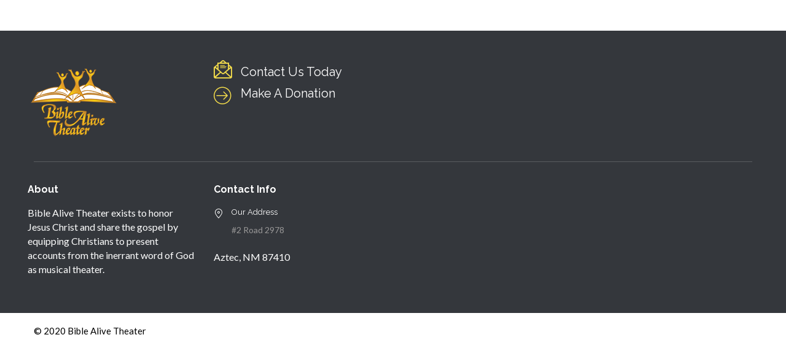

--- FILE ---
content_type: text/html; charset=UTF-8
request_url: http://biblealivetheater.org/layout-block/footer/
body_size: 8637
content:
<!DOCTYPE html>
<html class="no-js" lang="en-US">
<head>
	<meta charset="UTF-8"/>
	<meta http-equiv="X-UA-Compatible" content="IE=edge">
	<meta name="viewport" content="width=device-width, initial-scale=1">
	<title>Footer &#8211; Bible Alive Theater</title>
<meta name='robots' content='max-image-preview:large' />
<link rel='dns-prefetch' href='//fonts.googleapis.com' />
<link rel='preconnect' href='https://fonts.gstatic.com' crossorigin />
<link rel="alternate" type="application/rss+xml" title="Bible Alive Theater &raquo; Feed" href="http://biblealivetheater.org/feed/" />
<link rel="alternate" type="application/rss+xml" title="Bible Alive Theater &raquo; Comments Feed" href="http://biblealivetheater.org/comments/feed/" />
<script type="text/javascript">
/* <![CDATA[ */
window._wpemojiSettings = {"baseUrl":"https:\/\/s.w.org\/images\/core\/emoji\/14.0.0\/72x72\/","ext":".png","svgUrl":"https:\/\/s.w.org\/images\/core\/emoji\/14.0.0\/svg\/","svgExt":".svg","source":{"concatemoji":"http:\/\/biblealivetheater.org\/wp-includes\/js\/wp-emoji-release.min.js?ver=6.4.7"}};
/*! This file is auto-generated */
!function(i,n){var o,s,e;function c(e){try{var t={supportTests:e,timestamp:(new Date).valueOf()};sessionStorage.setItem(o,JSON.stringify(t))}catch(e){}}function p(e,t,n){e.clearRect(0,0,e.canvas.width,e.canvas.height),e.fillText(t,0,0);var t=new Uint32Array(e.getImageData(0,0,e.canvas.width,e.canvas.height).data),r=(e.clearRect(0,0,e.canvas.width,e.canvas.height),e.fillText(n,0,0),new Uint32Array(e.getImageData(0,0,e.canvas.width,e.canvas.height).data));return t.every(function(e,t){return e===r[t]})}function u(e,t,n){switch(t){case"flag":return n(e,"\ud83c\udff3\ufe0f\u200d\u26a7\ufe0f","\ud83c\udff3\ufe0f\u200b\u26a7\ufe0f")?!1:!n(e,"\ud83c\uddfa\ud83c\uddf3","\ud83c\uddfa\u200b\ud83c\uddf3")&&!n(e,"\ud83c\udff4\udb40\udc67\udb40\udc62\udb40\udc65\udb40\udc6e\udb40\udc67\udb40\udc7f","\ud83c\udff4\u200b\udb40\udc67\u200b\udb40\udc62\u200b\udb40\udc65\u200b\udb40\udc6e\u200b\udb40\udc67\u200b\udb40\udc7f");case"emoji":return!n(e,"\ud83e\udef1\ud83c\udffb\u200d\ud83e\udef2\ud83c\udfff","\ud83e\udef1\ud83c\udffb\u200b\ud83e\udef2\ud83c\udfff")}return!1}function f(e,t,n){var r="undefined"!=typeof WorkerGlobalScope&&self instanceof WorkerGlobalScope?new OffscreenCanvas(300,150):i.createElement("canvas"),a=r.getContext("2d",{willReadFrequently:!0}),o=(a.textBaseline="top",a.font="600 32px Arial",{});return e.forEach(function(e){o[e]=t(a,e,n)}),o}function t(e){var t=i.createElement("script");t.src=e,t.defer=!0,i.head.appendChild(t)}"undefined"!=typeof Promise&&(o="wpEmojiSettingsSupports",s=["flag","emoji"],n.supports={everything:!0,everythingExceptFlag:!0},e=new Promise(function(e){i.addEventListener("DOMContentLoaded",e,{once:!0})}),new Promise(function(t){var n=function(){try{var e=JSON.parse(sessionStorage.getItem(o));if("object"==typeof e&&"number"==typeof e.timestamp&&(new Date).valueOf()<e.timestamp+604800&&"object"==typeof e.supportTests)return e.supportTests}catch(e){}return null}();if(!n){if("undefined"!=typeof Worker&&"undefined"!=typeof OffscreenCanvas&&"undefined"!=typeof URL&&URL.createObjectURL&&"undefined"!=typeof Blob)try{var e="postMessage("+f.toString()+"("+[JSON.stringify(s),u.toString(),p.toString()].join(",")+"));",r=new Blob([e],{type:"text/javascript"}),a=new Worker(URL.createObjectURL(r),{name:"wpTestEmojiSupports"});return void(a.onmessage=function(e){c(n=e.data),a.terminate(),t(n)})}catch(e){}c(n=f(s,u,p))}t(n)}).then(function(e){for(var t in e)n.supports[t]=e[t],n.supports.everything=n.supports.everything&&n.supports[t],"flag"!==t&&(n.supports.everythingExceptFlag=n.supports.everythingExceptFlag&&n.supports[t]);n.supports.everythingExceptFlag=n.supports.everythingExceptFlag&&!n.supports.flag,n.DOMReady=!1,n.readyCallback=function(){n.DOMReady=!0}}).then(function(){return e}).then(function(){var e;n.supports.everything||(n.readyCallback(),(e=n.source||{}).concatemoji?t(e.concatemoji):e.wpemoji&&e.twemoji&&(t(e.twemoji),t(e.wpemoji)))}))}((window,document),window._wpemojiSettings);
/* ]]> */
</script>
<link rel='stylesheet' id='layerslider-css' href='http://biblealivetheater.org/wp-content/plugins/LayerSlider/static/layerslider/css/layerslider.css?ver=6.8.4' type='text/css' media='all' />
<style id='wp-emoji-styles-inline-css' type='text/css'>

	img.wp-smiley, img.emoji {
		display: inline !important;
		border: none !important;
		box-shadow: none !important;
		height: 1em !important;
		width: 1em !important;
		margin: 0 0.07em !important;
		vertical-align: -0.1em !important;
		background: none !important;
		padding: 0 !important;
	}
</style>
<link rel='stylesheet' id='wp-block-library-css' href='http://biblealivetheater.org/wp-includes/css/dist/block-library/style.min.css?ver=6.4.7' type='text/css' media='all' />
<style id='classic-theme-styles-inline-css' type='text/css'>
/*! This file is auto-generated */
.wp-block-button__link{color:#fff;background-color:#32373c;border-radius:9999px;box-shadow:none;text-decoration:none;padding:calc(.667em + 2px) calc(1.333em + 2px);font-size:1.125em}.wp-block-file__button{background:#32373c;color:#fff;text-decoration:none}
</style>
<style id='global-styles-inline-css' type='text/css'>
body{--wp--preset--color--black: #000000;--wp--preset--color--cyan-bluish-gray: #abb8c3;--wp--preset--color--white: #ffffff;--wp--preset--color--pale-pink: #f78da7;--wp--preset--color--vivid-red: #cf2e2e;--wp--preset--color--luminous-vivid-orange: #ff6900;--wp--preset--color--luminous-vivid-amber: #fcb900;--wp--preset--color--light-green-cyan: #7bdcb5;--wp--preset--color--vivid-green-cyan: #00d084;--wp--preset--color--pale-cyan-blue: #8ed1fc;--wp--preset--color--vivid-cyan-blue: #0693e3;--wp--preset--color--vivid-purple: #9b51e0;--wp--preset--gradient--vivid-cyan-blue-to-vivid-purple: linear-gradient(135deg,rgba(6,147,227,1) 0%,rgb(155,81,224) 100%);--wp--preset--gradient--light-green-cyan-to-vivid-green-cyan: linear-gradient(135deg,rgb(122,220,180) 0%,rgb(0,208,130) 100%);--wp--preset--gradient--luminous-vivid-amber-to-luminous-vivid-orange: linear-gradient(135deg,rgba(252,185,0,1) 0%,rgba(255,105,0,1) 100%);--wp--preset--gradient--luminous-vivid-orange-to-vivid-red: linear-gradient(135deg,rgba(255,105,0,1) 0%,rgb(207,46,46) 100%);--wp--preset--gradient--very-light-gray-to-cyan-bluish-gray: linear-gradient(135deg,rgb(238,238,238) 0%,rgb(169,184,195) 100%);--wp--preset--gradient--cool-to-warm-spectrum: linear-gradient(135deg,rgb(74,234,220) 0%,rgb(151,120,209) 20%,rgb(207,42,186) 40%,rgb(238,44,130) 60%,rgb(251,105,98) 80%,rgb(254,248,76) 100%);--wp--preset--gradient--blush-light-purple: linear-gradient(135deg,rgb(255,206,236) 0%,rgb(152,150,240) 100%);--wp--preset--gradient--blush-bordeaux: linear-gradient(135deg,rgb(254,205,165) 0%,rgb(254,45,45) 50%,rgb(107,0,62) 100%);--wp--preset--gradient--luminous-dusk: linear-gradient(135deg,rgb(255,203,112) 0%,rgb(199,81,192) 50%,rgb(65,88,208) 100%);--wp--preset--gradient--pale-ocean: linear-gradient(135deg,rgb(255,245,203) 0%,rgb(182,227,212) 50%,rgb(51,167,181) 100%);--wp--preset--gradient--electric-grass: linear-gradient(135deg,rgb(202,248,128) 0%,rgb(113,206,126) 100%);--wp--preset--gradient--midnight: linear-gradient(135deg,rgb(2,3,129) 0%,rgb(40,116,252) 100%);--wp--preset--font-size--small: 13px;--wp--preset--font-size--medium: 20px;--wp--preset--font-size--large: 36px;--wp--preset--font-size--x-large: 42px;--wp--preset--spacing--20: 0.44rem;--wp--preset--spacing--30: 0.67rem;--wp--preset--spacing--40: 1rem;--wp--preset--spacing--50: 1.5rem;--wp--preset--spacing--60: 2.25rem;--wp--preset--spacing--70: 3.38rem;--wp--preset--spacing--80: 5.06rem;--wp--preset--shadow--natural: 6px 6px 9px rgba(0, 0, 0, 0.2);--wp--preset--shadow--deep: 12px 12px 50px rgba(0, 0, 0, 0.4);--wp--preset--shadow--sharp: 6px 6px 0px rgba(0, 0, 0, 0.2);--wp--preset--shadow--outlined: 6px 6px 0px -3px rgba(255, 255, 255, 1), 6px 6px rgba(0, 0, 0, 1);--wp--preset--shadow--crisp: 6px 6px 0px rgba(0, 0, 0, 1);}:where(.is-layout-flex){gap: 0.5em;}:where(.is-layout-grid){gap: 0.5em;}body .is-layout-flow > .alignleft{float: left;margin-inline-start: 0;margin-inline-end: 2em;}body .is-layout-flow > .alignright{float: right;margin-inline-start: 2em;margin-inline-end: 0;}body .is-layout-flow > .aligncenter{margin-left: auto !important;margin-right: auto !important;}body .is-layout-constrained > .alignleft{float: left;margin-inline-start: 0;margin-inline-end: 2em;}body .is-layout-constrained > .alignright{float: right;margin-inline-start: 2em;margin-inline-end: 0;}body .is-layout-constrained > .aligncenter{margin-left: auto !important;margin-right: auto !important;}body .is-layout-constrained > :where(:not(.alignleft):not(.alignright):not(.alignfull)){max-width: var(--wp--style--global--content-size);margin-left: auto !important;margin-right: auto !important;}body .is-layout-constrained > .alignwide{max-width: var(--wp--style--global--wide-size);}body .is-layout-flex{display: flex;}body .is-layout-flex{flex-wrap: wrap;align-items: center;}body .is-layout-flex > *{margin: 0;}body .is-layout-grid{display: grid;}body .is-layout-grid > *{margin: 0;}:where(.wp-block-columns.is-layout-flex){gap: 2em;}:where(.wp-block-columns.is-layout-grid){gap: 2em;}:where(.wp-block-post-template.is-layout-flex){gap: 1.25em;}:where(.wp-block-post-template.is-layout-grid){gap: 1.25em;}.has-black-color{color: var(--wp--preset--color--black) !important;}.has-cyan-bluish-gray-color{color: var(--wp--preset--color--cyan-bluish-gray) !important;}.has-white-color{color: var(--wp--preset--color--white) !important;}.has-pale-pink-color{color: var(--wp--preset--color--pale-pink) !important;}.has-vivid-red-color{color: var(--wp--preset--color--vivid-red) !important;}.has-luminous-vivid-orange-color{color: var(--wp--preset--color--luminous-vivid-orange) !important;}.has-luminous-vivid-amber-color{color: var(--wp--preset--color--luminous-vivid-amber) !important;}.has-light-green-cyan-color{color: var(--wp--preset--color--light-green-cyan) !important;}.has-vivid-green-cyan-color{color: var(--wp--preset--color--vivid-green-cyan) !important;}.has-pale-cyan-blue-color{color: var(--wp--preset--color--pale-cyan-blue) !important;}.has-vivid-cyan-blue-color{color: var(--wp--preset--color--vivid-cyan-blue) !important;}.has-vivid-purple-color{color: var(--wp--preset--color--vivid-purple) !important;}.has-black-background-color{background-color: var(--wp--preset--color--black) !important;}.has-cyan-bluish-gray-background-color{background-color: var(--wp--preset--color--cyan-bluish-gray) !important;}.has-white-background-color{background-color: var(--wp--preset--color--white) !important;}.has-pale-pink-background-color{background-color: var(--wp--preset--color--pale-pink) !important;}.has-vivid-red-background-color{background-color: var(--wp--preset--color--vivid-red) !important;}.has-luminous-vivid-orange-background-color{background-color: var(--wp--preset--color--luminous-vivid-orange) !important;}.has-luminous-vivid-amber-background-color{background-color: var(--wp--preset--color--luminous-vivid-amber) !important;}.has-light-green-cyan-background-color{background-color: var(--wp--preset--color--light-green-cyan) !important;}.has-vivid-green-cyan-background-color{background-color: var(--wp--preset--color--vivid-green-cyan) !important;}.has-pale-cyan-blue-background-color{background-color: var(--wp--preset--color--pale-cyan-blue) !important;}.has-vivid-cyan-blue-background-color{background-color: var(--wp--preset--color--vivid-cyan-blue) !important;}.has-vivid-purple-background-color{background-color: var(--wp--preset--color--vivid-purple) !important;}.has-black-border-color{border-color: var(--wp--preset--color--black) !important;}.has-cyan-bluish-gray-border-color{border-color: var(--wp--preset--color--cyan-bluish-gray) !important;}.has-white-border-color{border-color: var(--wp--preset--color--white) !important;}.has-pale-pink-border-color{border-color: var(--wp--preset--color--pale-pink) !important;}.has-vivid-red-border-color{border-color: var(--wp--preset--color--vivid-red) !important;}.has-luminous-vivid-orange-border-color{border-color: var(--wp--preset--color--luminous-vivid-orange) !important;}.has-luminous-vivid-amber-border-color{border-color: var(--wp--preset--color--luminous-vivid-amber) !important;}.has-light-green-cyan-border-color{border-color: var(--wp--preset--color--light-green-cyan) !important;}.has-vivid-green-cyan-border-color{border-color: var(--wp--preset--color--vivid-green-cyan) !important;}.has-pale-cyan-blue-border-color{border-color: var(--wp--preset--color--pale-cyan-blue) !important;}.has-vivid-cyan-blue-border-color{border-color: var(--wp--preset--color--vivid-cyan-blue) !important;}.has-vivid-purple-border-color{border-color: var(--wp--preset--color--vivid-purple) !important;}.has-vivid-cyan-blue-to-vivid-purple-gradient-background{background: var(--wp--preset--gradient--vivid-cyan-blue-to-vivid-purple) !important;}.has-light-green-cyan-to-vivid-green-cyan-gradient-background{background: var(--wp--preset--gradient--light-green-cyan-to-vivid-green-cyan) !important;}.has-luminous-vivid-amber-to-luminous-vivid-orange-gradient-background{background: var(--wp--preset--gradient--luminous-vivid-amber-to-luminous-vivid-orange) !important;}.has-luminous-vivid-orange-to-vivid-red-gradient-background{background: var(--wp--preset--gradient--luminous-vivid-orange-to-vivid-red) !important;}.has-very-light-gray-to-cyan-bluish-gray-gradient-background{background: var(--wp--preset--gradient--very-light-gray-to-cyan-bluish-gray) !important;}.has-cool-to-warm-spectrum-gradient-background{background: var(--wp--preset--gradient--cool-to-warm-spectrum) !important;}.has-blush-light-purple-gradient-background{background: var(--wp--preset--gradient--blush-light-purple) !important;}.has-blush-bordeaux-gradient-background{background: var(--wp--preset--gradient--blush-bordeaux) !important;}.has-luminous-dusk-gradient-background{background: var(--wp--preset--gradient--luminous-dusk) !important;}.has-pale-ocean-gradient-background{background: var(--wp--preset--gradient--pale-ocean) !important;}.has-electric-grass-gradient-background{background: var(--wp--preset--gradient--electric-grass) !important;}.has-midnight-gradient-background{background: var(--wp--preset--gradient--midnight) !important;}.has-small-font-size{font-size: var(--wp--preset--font-size--small) !important;}.has-medium-font-size{font-size: var(--wp--preset--font-size--medium) !important;}.has-large-font-size{font-size: var(--wp--preset--font-size--large) !important;}.has-x-large-font-size{font-size: var(--wp--preset--font-size--x-large) !important;}
.wp-block-navigation a:where(:not(.wp-element-button)){color: inherit;}
:where(.wp-block-post-template.is-layout-flex){gap: 1.25em;}:where(.wp-block-post-template.is-layout-grid){gap: 1.25em;}
:where(.wp-block-columns.is-layout-flex){gap: 2em;}:where(.wp-block-columns.is-layout-grid){gap: 2em;}
.wp-block-pullquote{font-size: 1.5em;line-height: 1.6;}
</style>
<link rel='stylesheet' id='redux-extendify-styles-css' href='http://biblealivetheater.org/wp-content/plugins/redux-framework/redux-core/assets/css/extendify-utilities.css?ver=4.4.11' type='text/css' media='all' />
<link rel='stylesheet' id='contact-form-7-css' href='http://biblealivetheater.org/wp-content/plugins/contact-form-7/includes/css/styles.css?ver=5.8.5' type='text/css' media='all' />
<link rel='stylesheet' id='wp-video-popup-css' href='http://biblealivetheater.org/wp-content/plugins/responsive-youtube-vimeo-popup/assets/css/wp-video-popup.css?ver=2.9.6' type='text/css' media='all' />
<link rel='stylesheet' id='smart-grid-css' href='http://biblealivetheater.org/wp-content/plugins/smart-grid-gallery/includes/dist/sgg.min.css?ver=6.4.7' type='text/css' media='all' />
<link rel='stylesheet' id='video_popup_close_icon-css' href='http://biblealivetheater.org/wp-content/plugins/video-popup/css/vp-close-icon/close-button-icon.css?ver=1768887551' type='text/css' media='all' />
<link rel='stylesheet' id='oba_youtubepopup_css-css' href='http://biblealivetheater.org/wp-content/plugins/video-popup/css/YouTubePopUp.css?ver=1768887551' type='text/css' media='all' />
<link rel='stylesheet' id='woocommerce-layout-css' href='http://biblealivetheater.org/wp-content/plugins/woocommerce/assets/css/woocommerce-layout.css?ver=8.4.2' type='text/css' media='all' />
<link rel='stylesheet' id='woocommerce-smallscreen-css' href='http://biblealivetheater.org/wp-content/plugins/woocommerce/assets/css/woocommerce-smallscreen.css?ver=8.4.2' type='text/css' media='only screen and (max-width: 768px)' />
<link rel='stylesheet' id='woocommerce-general-css' href='http://biblealivetheater.org/wp-content/plugins/woocommerce/assets/css/woocommerce.css?ver=8.4.2' type='text/css' media='all' />
<style id='woocommerce-inline-inline-css' type='text/css'>
.woocommerce form .form-row .required { visibility: visible; }
</style>
<link rel='stylesheet' id='extendify-utility-styles-css' href='http://biblealivetheater.org/wp-content/plugins/extendify/public/build/utility-minimum.css?ver=1.12.0' type='text/css' media='all' />
<link rel='stylesheet' id='school-time-theme-icons-css' href='http://biblealivetheater.org/wp-content/themes/school-time/assets/css/theme-icons.css?ver=6.4.7' type='text/css' media='all' />
<link rel='stylesheet' id='testimonial-rotator-style-css' href='http://biblealivetheater.org/wp-content/plugins/testimonial-rotator/testimonial-rotator-style.css?ver=6.4.7' type='text/css' media='all' />
<link rel='stylesheet' id='font-awesome-css' href='http://biblealivetheater.org/wp-content/plugins/js_composer/assets/lib/bower/font-awesome/css/font-awesome.min.css?ver=6.0.3' type='text/css' media='all' />
<!--[if lt IE 9]>
<link rel='stylesheet' id='vc_lte_ie9-css' href='http://biblealivetheater.org/wp-content/plugins/js_composer/assets/css/vc_lte_ie9.min.css?ver=6.0.3' type='text/css' media='screen' />
<![endif]-->
<link rel='stylesheet' id='js_composer_front-css' href='http://biblealivetheater.org/wp-content/plugins/js_composer/assets/css/js_composer.min.css?ver=6.0.3' type='text/css' media='all' />
<style id='js_composer_front-inline-css' type='text/css'>
.wh-footer {

    color: #fff;

}

@media (max-width:768px) {

.wh-footer-big-title,    

.wh-footer-big-title a {

    font-size: 16px;

    line-height: 21px;

}

}
.vc_custom_1600479319673{margin-bottom: 0px !important;padding-top: 20px !important;padding-left: 30px !important;background-color: #34373c !important;}.vc_custom_1457437609751{background-color: #34373c !important;}.vc_custom_1600479187607{padding-bottom: 30px !important;padding-left: 30px !important;background-color: #34373c !important;}.vc_custom_1459855724027{margin-bottom: 0px !important;}.vc_custom_1459855742539{margin-bottom: 0px !important;}.vc_custom_1459432669783{margin-top: -7px !important;}.vc_custom_1600478824970{padding-left: 44px !important;}.vc_custom_1600479064814{padding-left: 44px !important;}.vc_custom_1459852665865{margin-bottom: 0px !important;padding-top: 0px !important;}.vc_custom_1457436622007{padding-top: 0px !important;}.vc_custom_1459520219603{margin-top: 0px !important;padding-top: 0px !important;}.vc_custom_1459520288563{margin-bottom: 15px !important;}.vc_custom_1563239071476{margin-bottom: 30px !important;}.vc_custom_1459754126438{margin-bottom: 15px !important;}.vc_custom_1560344966066{margin-top: 5px !important;}.vc_custom_1459520391474{padding-left: 29px !important;}.vc_custom_1600479660767{margin-bottom: 20px !important;padding-left: 29px !important;}.vc_custom_1459844282139{padding-top: 17px !important;padding-bottom: 5px !important;}.vc_custom_1459844288411{padding-top: 17px !important;padding-bottom: 5px !important;}
</style>
<link rel='stylesheet' id='school-time-plugin-style-css' href='http://biblealivetheater.org/wp-content/plugins/school-time-plugin/public/css/style.css?ver=6.4.7' type='text/css' media='all' />
<link rel='stylesheet' id='groundwork-grid-css' href='http://biblealivetheater.org/wp-content/themes/school-time/assets/css/groundwork-responsive.css?ver=6.4.7' type='text/css' media='all' />
<link rel='stylesheet' id='school-time-style-css' href='http://biblealivetheater.org/wp-content/themes/school-time/style.css?ver=6.4.7' type='text/css' media='all' />
<style id='school-time-style-inline-css' type='text/css'>
.header-mobile {display: none;}@media screen and (max-width:767px) {.header-left {padding-left: 0;}.wh-header, .wh-top-bar {display: none;}.header-mobile {display: block;}}
</style>
<link rel="preload" as="style" href="https://fonts.googleapis.com/css?family=Lato%7CRaleway:100,200,300,400,500,600,700,800,900,100italic,200italic,300italic,400italic,500italic,600italic,700italic,800italic,900italic&#038;subset=latin&#038;display=swap&#038;ver=1766025634" /><link rel="stylesheet" href="https://fonts.googleapis.com/css?family=Lato%7CRaleway:100,200,300,400,500,600,700,800,900,100italic,200italic,300italic,400italic,500italic,600italic,700italic,800italic,900italic&#038;subset=latin&#038;display=swap&#038;ver=1766025634" media="print" onload="this.media='all'"><noscript><link rel="stylesheet" href="https://fonts.googleapis.com/css?family=Lato%7CRaleway:100,200,300,400,500,600,700,800,900,100italic,200italic,300italic,400italic,500italic,600italic,700italic,800italic,900italic&#038;subset=latin&#038;display=swap&#038;ver=1766025634" /></noscript><link rel='stylesheet' id='school_time_options_style-css' href='//biblealivetheater.org/wp-content/uploads/school_time_options_style.css?ver=6.4.7' type='text/css' media='all' />
<style id='school_time_options_style-inline-css' type='text/css'>
.st-slider-button {

    background-color: #ac1e1e !important;

    color: #fff !important;

}

.st-slider-button:hover {

  background-color: #7c0400 !important;

  color: #fff !important;

}

.st-slider-alt-button {

  background-color: #fff !important;

  color: #f35849 !important;

}

.st-slider-alt-button:hover {

  background-color: #f35849 !important;

  color: #fff !important;

}
.wh-footer {

    color: #fff;

}

@media (max-width:768px) {

.wh-footer-big-title,    

.wh-footer-big-title a {

    font-size: 16px;

    line-height: 21px;

}

}.vc_custom_1600479319673{margin-bottom: 0px !important;padding-top: 20px !important;padding-left: 30px !important;background-color: #34373c !important;}.vc_custom_1457437609751{background-color: #34373c !important;}.vc_custom_1600479187607{padding-bottom: 30px !important;padding-left: 30px !important;background-color: #34373c !important;}.vc_custom_1459855724027{margin-bottom: 0px !important;}.vc_custom_1459855742539{margin-bottom: 0px !important;}.vc_custom_1459432669783{margin-top: -7px !important;}.vc_custom_1600478824970{padding-left: 44px !important;}.vc_custom_1600479064814{padding-left: 44px !important;}.vc_custom_1459852665865{margin-bottom: 0px !important;padding-top: 0px !important;}.vc_custom_1457436622007{padding-top: 0px !important;}.vc_custom_1459520219603{margin-top: 0px !important;padding-top: 0px !important;}.vc_custom_1459520288563{margin-bottom: 15px !important;}.vc_custom_1563239071476{margin-bottom: 30px !important;}.vc_custom_1459754126438{margin-bottom: 15px !important;}.vc_custom_1560344966066{margin-top: 5px !important;}.vc_custom_1459520391474{padding-left: 29px !important;}.vc_custom_1600479660767{margin-bottom: 20px !important;padding-left: 29px !important;}.vc_custom_1459844282139{padding-top: 17px !important;padding-bottom: 5px !important;}.vc_custom_1459844288411{padding-top: 17px !important;padding-bottom: 5px !important;}.wh-header-button {

    font-size: 14px;

}.vc_custom_1456745768806{background-color: #f6f6f6 !important;}.vc_custom_1563915732277{background-image: url(https://biblealivetheater.org/wp-content/uploads/2019/07/tile.png?id=529) !important;}.vc_custom_1459169239492{padding-top: 7px !important;padding-bottom: 7px !important;}.vc_custom_1459169247628{padding-top: 7px !important;padding-bottom: 7px !important;}.vc_custom_1563217837214{margin-bottom: 0px !important;}.vc_custom_1563217939171{margin-bottom: 0px !important;}.vc_custom_1560344837784{padding-top: 33px !important;}.vc_custom_1560344842923{padding-top: 33px !important;}.vc_custom_1560344847844{padding-top: 33px !important;}.vc_custom_1459505049991{padding-top: 30px !important;}.vc_custom_1563218495824{margin-top: 9px !important;}.vc_custom_1563915893689{margin-bottom: 0px !important;padding-left: 38px !important;}.vc_custom_1563915933637{padding-left: 38px !important;}.vc_custom_1560344746228{margin-top: 9px !important;}.vc_custom_1563915955262{margin-bottom: 0px !important;padding-left: 33px !important;}.vc_custom_1563915972382{padding-left: 33px !important;}.vc_custom_1560344735372{margin-top: 9px !important;}.vc_custom_1563915825264{margin-bottom: 0px !important;padding-left: 33px !important;}.vc_custom_1459169763730{margin-top: 25px !important;margin-bottom: 25px !important;}.vc_custom_1459169732301{margin-bottom: 25px !important;}.vc_custom_1459778405965{margin-bottom: 25px !important;}.vc_custom_1459778410586{margin-bottom: 25px !important;}.vc_custom_1459778415275{margin-bottom: 25px !important;}.vc_custom_1459778419846{margin-bottom: 25px !important;}.vc_custom_1458120462806{margin-top: 12px !important;}.vc_custom_1563218821457{margin-bottom: 0px !important;padding-left: 33px !important;}.vc_custom_1563218846248{padding-left: 33px !important;}.vc_custom_1458824073653{margin-top: 12px !important;}.vc_custom_1563218863233{margin-bottom: 0px !important;padding-left: 33px !important;}.vc_custom_1563218887183{padding-left: 33px !important;}.vc_custom_1563218902703{margin-top: 12px !important;}.vc_custom_1563218923565{margin-bottom: 0px !important;padding-left: 38px !important;}.vc_custom_1563218964718{padding-left: 38px !important;}
.wh-footer {

    color: #fff;

}

@media (max-width:768px) {

.wh-footer-big-title,    

.wh-footer-big-title a {

    font-size: 16px;

    line-height: 21px;

}

}
.scp_theme_icon-bc50739540492c04d104d040e7514a47.wh-theme-icon{font-size:30px !important;position:absolute;}
.scp_theme_icon-c1d0650f54d4bd5aba72ef7a3f95fb2d.wh-theme-icon{font-size:30px !important;position:absolute;}
.scp_theme_icon-cbdc6ecceb5ae24c843cf84ef9a1b334.wh-theme-icon{font-size:16px !important;position:absolute;color:#ffffff !important;}
.scp_theme_icon-bc50739540492c04d104d040e7514a47.wh-theme-icon{font-size:30px !important;position:absolute;}
.scp_theme_icon-c1d0650f54d4bd5aba72ef7a3f95fb2d.wh-theme-icon{font-size:30px !important;position:absolute;}
.scp_theme_icon-cbdc6ecceb5ae24c843cf84ef9a1b334.wh-theme-icon{font-size:16px !important;position:absolute;color:#ffffff !important;}
.scp_theme_icon-cd000a236ed96c4f55171b5b6d91a29d.wh-theme-icon{font-size:28px !important;position:absolute;}
.scp_theme_icon-157399586516927ab887fe97c875a4c4.wh-theme-icon{font-size:28px !important;position:absolute;}
.scp_theme_icon-3467babed7735e22b05c097bb6fe9cbb.wh-theme-icon{font-size:27px !important;position:absolute;}
li.msm-menu-item .msm-submenu a.wh-button.scp_theme_button-5702cd50cf028e50e94ac389d1527de6, .scp_theme_button-5702cd50cf028e50e94ac389d1527de6{background-color:#ac1e1e;color:#ffffff;font-size:15px;}li.msm-menu-item .msm-submenu a.wh-button.scp_theme_button-5702cd50cf028e50e94ac389d1527de6:hover, .scp_theme_button-5702cd50cf028e50e94ac389d1527de6:hover{background-color:#7c0400;color:#ffffff;}
.scp_theme_icon-e970b5267ff1b1156fbdd4faf395d03b.wh-theme-icon{font-size:25px !important;position:absolute;}
.scp_theme_icon-497d849a60fb2b4462800136afd7cd1a.wh-theme-icon{font-size:28px !important;position:absolute;}
.scp_theme_icon-44126d981a41b8c54febe85e4e7c6cfc.wh-theme-icon{font-size:28px !important;position:absolute;}
</style>
<script type="text/javascript" id="layerslider-greensock-js-extra">
/* <![CDATA[ */
var LS_Meta = {"v":"6.8.4"};
/* ]]> */
</script>
<script type="text/javascript" src="http://biblealivetheater.org/wp-content/plugins/LayerSlider/static/layerslider/js/greensock.js?ver=1.19.0" id="layerslider-greensock-js"></script>
<script type="text/javascript" src="http://biblealivetheater.org/wp-includes/js/jquery/jquery.min.js?ver=3.7.1" id="jquery-core-js"></script>
<script type="text/javascript" id="jquery-migrate-js-extra">
/* <![CDATA[ */
var wheels = {"siteName":"Bible Alive Theater","data":{"useScrollToTop":true,"useStickyMenu":true,"scrollToTopText":"","isAdminBarShowing":false,"initialWaypointScrollCompensation":"120","preloaderSpinner":0,"preloaderBgColor":"#304ffe"}};
/* ]]> */
</script>
<script type="text/javascript" src="http://biblealivetheater.org/wp-includes/js/jquery/jquery-migrate.min.js?ver=3.4.1" id="jquery-migrate-js"></script>
<script type="text/javascript" src="http://biblealivetheater.org/wp-content/plugins/LayerSlider/static/layerslider/js/layerslider.kreaturamedia.jquery.js?ver=6.8.4" id="layerslider-js"></script>
<script type="text/javascript" src="http://biblealivetheater.org/wp-content/plugins/LayerSlider/static/layerslider/js/layerslider.transitions.js?ver=6.8.4" id="layerslider-transitions-js"></script>
<script type="text/javascript" src="http://biblealivetheater.org/wp-content/plugins/smart-grid-gallery/includes/dist/sgg.min.js?ver=6.4.7" id="smart-grid-js"></script>
<script type="text/javascript" src="http://biblealivetheater.org/wp-content/plugins/video-popup/js/YouTubePopUp.jquery.js?ver=1768887551" id="oba_youtubepopup_plugin-js"></script>
<script type="text/javascript" src="http://biblealivetheater.org/wp-content/plugins/video-popup/js/YouTubePopUp.js?ver=1768887551" id="oba_youtubepopup_activate-js"></script>
<script type="text/javascript" src="http://biblealivetheater.org/wp-content/plugins/woocommerce/assets/js/jquery-blockui/jquery.blockUI.min.js?ver=2.7.0-wc.8.4.2" id="jquery-blockui-js" data-wp-strategy="defer"></script>
<script type="text/javascript" src="http://biblealivetheater.org/wp-content/plugins/woocommerce/assets/js/js-cookie/js.cookie.min.js?ver=2.1.4-wc.8.4.2" id="js-cookie-js" defer="defer" data-wp-strategy="defer"></script>
<script type="text/javascript" id="woocommerce-js-extra">
/* <![CDATA[ */
var woocommerce_params = {"ajax_url":"\/wp-admin\/admin-ajax.php","wc_ajax_url":"\/?wc-ajax=%%endpoint%%"};
/* ]]> */
</script>
<script type="text/javascript" src="http://biblealivetheater.org/wp-content/plugins/woocommerce/assets/js/frontend/woocommerce.min.js?ver=8.4.2" id="woocommerce-js" defer="defer" data-wp-strategy="defer"></script>
<script type="text/javascript" id="wc-add-to-cart-js-extra">
/* <![CDATA[ */
var wc_add_to_cart_params = {"ajax_url":"\/wp-admin\/admin-ajax.php","wc_ajax_url":"\/?wc-ajax=%%endpoint%%","i18n_view_cart":"View cart","cart_url":"http:\/\/biblealivetheater.org","is_cart":"","cart_redirect_after_add":"yes"};
/* ]]> */
</script>
<script type="text/javascript" src="http://biblealivetheater.org/wp-content/plugins/woocommerce/assets/js/frontend/add-to-cart.min.js?ver=8.4.2" id="wc-add-to-cart-js" data-wp-strategy="defer"></script>
<script type="text/javascript" src="http://biblealivetheater.org/wp-content/plugins/js_composer/assets/js/vendors/woocommerce-add-to-cart.js?ver=6.0.3" id="vc_woocommerce-add-to-cart-js-js"></script>
<script type="text/javascript" src="http://biblealivetheater.org/wp-content/plugins/testimonial-rotator/js/jquery.cycletwo.js?ver=6.4.7" id="cycletwo-js"></script>
<script type="text/javascript" src="http://biblealivetheater.org/wp-content/plugins/testimonial-rotator/js/jquery.cycletwo.addons.js?ver=6.4.7" id="cycletwo-addons-js"></script>
<script type="text/javascript" src="http://biblealivetheater.org/wp-content/themes/school-time/assets/js/vendor/modernizr-2.7.0.min.js" id="modernizr-js"></script>
<meta name="generator" content="Powered by LayerSlider 6.8.4 - Multi-Purpose, Responsive, Parallax, Mobile-Friendly Slider Plugin for WordPress." />
<!-- LayerSlider updates and docs at: https://layerslider.kreaturamedia.com -->
<link rel="https://api.w.org/" href="http://biblealivetheater.org/wp-json/" /><link rel="alternate" type="application/json" href="http://biblealivetheater.org/wp-json/wp/v2/layout_block/336" /><link rel="EditURI" type="application/rsd+xml" title="RSD" href="http://biblealivetheater.org/xmlrpc.php?rsd" />
<meta name="generator" content="WordPress 6.4.7" />
<meta name="generator" content="WooCommerce 8.4.2" />
<link rel="canonical" href="http://biblealivetheater.org/layout-block/footer/" />
<link rel='shortlink' href='http://biblealivetheater.org/?p=336' />
<link rel="alternate" type="application/json+oembed" href="http://biblealivetheater.org/wp-json/oembed/1.0/embed?url=http%3A%2F%2Fbiblealivetheater.org%2Flayout-block%2Ffooter%2F" />
<link rel="alternate" type="text/xml+oembed" href="http://biblealivetheater.org/wp-json/oembed/1.0/embed?url=http%3A%2F%2Fbiblealivetheater.org%2Flayout-block%2Ffooter%2F&#038;format=xml" />
<meta name="generator" content="Redux 4.4.11" />		<script type='text/javascript'>
			var video_popup_unprm_general_settings = {
    			'unprm_r_border': ''
			};
		</script>
		<noscript><style>.woocommerce-product-gallery{ opacity: 1 !important; }</style></noscript>
	
<style type="text/css" id="breadcrumb-trail-css">.breadcrumbs .trail-browse,.breadcrumbs .trail-items,.breadcrumbs .trail-items li {display: inline-block;margin:0;padding: 0;border:none;background:transparent;text-indent: 0;}.breadcrumbs .trail-browse {font-size: inherit;font-style:inherit;font-weight: inherit;color: inherit;}.breadcrumbs .trail-items {list-style: none;}.trail-items li::after {content: "\002F";padding: 0 0.5em;}.trail-items li:last-of-type::after {display: none;}</style>
<style type="text/css">.recentcomments a{display:inline !important;padding:0 !important;margin:0 !important;}</style><meta name="generator" content="Powered by WPBakery Page Builder - drag and drop page builder for WordPress."/>
		<style type="text/css" id="wp-custom-css">
			body.home .vc-hoverbox-block-inner>* {
backface-visibility: initial;
}		</style>
		<noscript><style> .wpb_animate_when_almost_visible { opacity: 1; }</style></noscript></head>
<body class="layout_block-template-default single single-layout_block postid-336 wp-custom-logo theme-school-time woocommerce-no-js header-top single-layout-default wpb-js-composer js-comp-ver-6.0.3 vc_responsive">
<div class="cbp-row wh-content">
	<div class="cbp-container">
		<div class="entry-content one whole wh-padding">
			<div class="entry-content">
				<div data-vc-full-width="true" data-vc-full-width-init="false" class="vc_row wpb_row vc_row-fluid vc_custom_1600479319673 vc_row-has-fill"><div class="wpb_column vc_column_container vc_col-sm-3"><div class="vc_column-inner vc_custom_1459855724027"><div class="wpb_wrapper">
	<div  class="wpb_single_image wpb_content_element vc_align_left">
		
		<figure class="wpb_wrapper vc_figure">
			<div class="vc_single_image-wrapper   vc_box_border_grey"><img loading="lazy" decoding="async" width="150" height="122" src="http://biblealivetheater.org/wp-content/uploads/2019/07/logo_sm_sq.png" class="vc_single_image-img attachment-full" alt="" /></div>
		</figure>
	</div>
</div></div></div><div class="wpb_column vc_column_container vc_col-sm-3"><div class="vc_column-inner vc_custom_1459855742539"><div class="wpb_wrapper">
					<div class="wh-theme-icon vc_custom_1459432669783  scp_theme_icon-bc50739540492c04d104d040e7514a47">
				<i class="icon-Contact-New"></i>
			</div>
				<h3 style="color: #ffffff;text-align: left" class="vc_custom_heading wh-font-weight-normal wh-footer-big-title vc_custom_1600478824970" ><a href="/contact">Contact Us Today</a></h3>
					<div class="wh-theme-icon  scp_theme_icon-c1d0650f54d4bd5aba72ef7a3f95fb2d">
				<i class="icon-arrow-right-circle"></i>
			</div>
				<h3 style="color: #ffffff;text-align: left" class="vc_custom_heading wh-font-weight-normal wh-footer-big-title vc_custom_1600479064814" ><a href="/partner">Make A Donation</a></h3></div></div></div></div><div class="vc_row-full-width vc_clearfix"></div><div data-vc-full-width="true" data-vc-full-width-init="false" class="vc_row wpb_row vc_row-fluid vc_custom_1457437609751 vc_row-has-fill"><div class="wpb_column vc_column_container vc_col-sm-12"><div class="vc_column-inner vc_custom_1459852665865"><div class="wpb_wrapper"><div class="vc_separator wpb_content_element vc_separator_align_center vc_sep_width_100 vc_sep_pos_align_center vc_separator_no_text" ><span class="vc_sep_holder vc_sep_holder_l"><span  style="border-color:#5a5c60;" class="vc_sep_line"></span></span><span class="vc_sep_holder vc_sep_holder_r"><span  style="border-color:#5a5c60;" class="vc_sep_line"></span></span>
</div></div></div></div></div><div class="vc_row-full-width vc_clearfix"></div><div data-vc-full-width="true" data-vc-full-width-init="false" class="vc_row wpb_row vc_row-fluid vc_custom_1600479187607 vc_row-has-fill"><div class="wpb_column vc_column_container vc_col-sm-3"><div class="vc_column-inner vc_custom_1457436622007"><div class="wpb_wrapper"><h5 style="color: #ffffff;text-align: left" class="vc_custom_heading vc_custom_1459520288563" >About</h5><p style="line-height: 23px;text-align: left" class="vc_custom_heading vc_custom_1563239071476" >Bible Alive Theater exists to honor Jesus Christ and share the gospel by equipping Christians to present accounts from the inerrant word of God as musical theater.</p></div></div></div><div class="wpb_column vc_column_container vc_col-sm-3"><div class="vc_column-inner vc_custom_1459520219603"><div class="wpb_wrapper"><h5 style="color: #ffffff;text-align: left" class="vc_custom_heading vc_custom_1459754126438" >Contact Info</h5>
					<div class="wh-theme-icon vc_custom_1560344966066  scp_theme_icon-cbdc6ecceb5ae24c843cf84ef9a1b334">
				<i class="icon-Pin-New"></i>
			</div>
				<h6 style="font-size: 13px;color: #ffffff;text-align: left" class="vc_custom_heading wh-font-weight-normal vc_custom_1459520391474" >Our Address</h6><p style="font-size: 14px;color: #989797;text-align: left" class="vc_custom_heading vc_custom_1600479660767" >#2 Road 2978</p>
<p>Aztec, NM 87410</p></div></div></div></div><div class="vc_row-full-width vc_clearfix"></div><div data-vc-full-width="true" data-vc-full-width-init="false" class="vc_row wpb_row vc_row-fluid"><div class="wpb_column vc_column_container vc_col-sm-6"><div class="vc_column-inner vc_custom_1459844282139"><div class="wpb_wrapper"><p style="font-size: 15px;color: #000000;text-align: left" class="vc_custom_heading" >© 2020 Bible Alive Theater</p></div></div></div><div class="wpb_column vc_column_container vc_col-sm-6 vc_hidden-xs"><div class="vc_column-inner vc_custom_1459844288411"><div class="wpb_wrapper"></div></div></div></div><div class="vc_row-full-width vc_clearfix"></div>
			</div>
		</div>
	</div>
</div>
	<script type="text/javascript">
		(function () {
			var c = document.body.className;
			c = c.replace(/woocommerce-no-js/, 'woocommerce-js');
			document.body.className = c;
		})();
	</script>
	<script type="text/javascript" src="http://biblealivetheater.org/wp-content/plugins/contact-form-7/includes/swv/js/index.js?ver=5.8.5" id="swv-js"></script>
<script type="text/javascript" id="contact-form-7-js-extra">
/* <![CDATA[ */
var wpcf7 = {"api":{"root":"http:\/\/biblealivetheater.org\/wp-json\/","namespace":"contact-form-7\/v1"}};
/* ]]> */
</script>
<script type="text/javascript" src="http://biblealivetheater.org/wp-content/plugins/contact-form-7/includes/js/index.js?ver=5.8.5" id="contact-form-7-js"></script>
<script type="text/javascript" src="http://biblealivetheater.org/wp-content/plugins/responsive-youtube-vimeo-popup/assets/js/wp-video-popup.js?ver=2.9.6" id="wp-video-popup-js"></script>
<script type="text/javascript" src="http://biblealivetheater.org/wp-content/themes/school-time/assets/js/plugins/fitvids.js" id="fitvids-js"></script>
<script type="text/javascript" src="http://biblealivetheater.org/wp-content/themes/school-time/assets/js/plugins/superfish.js" id="superfish-js"></script>
<script type="text/javascript" src="http://biblealivetheater.org/wp-content/themes/school-time/assets/js/plugins/hoverintent.js" id="hoverintent-js"></script>
<script type="text/javascript" src="http://biblealivetheater.org/wp-content/themes/school-time/assets/js/plugins/scrollup.js" id="scrollup-js"></script>
<script type="text/javascript" src="http://biblealivetheater.org/wp-content/themes/school-time/assets/js/plugins/jquery.sticky.js" id="jquery-sticky-js"></script>
<script type="text/javascript" src="http://biblealivetheater.org/wp-content/themes/school-time/assets/js/plugins/natural-width-height.js" id="natural-width-height-js"></script>
<script type="text/javascript" src="http://biblealivetheater.org/wp-content/themes/school-time/assets/js/wheels-main.min.js" id="school-time-scripts-js"></script>
<script type="text/javascript" src="http://biblealivetheater.org/wp-content/plugins/js_composer/assets/js/dist/js_composer_front.min.js?ver=6.0.3" id="wpb_composer_front_js-js"></script>
</body>
</html>


--- FILE ---
content_type: text/css
request_url: http://biblealivetheater.org/wp-content/themes/school-time/style.css?ver=6.4.7
body_size: 15749
content:
/*
Theme Name: School-Time
Theme URI: schooltime.aislinthemes.com
Description: School Time is designed for elementary school, primary school, high schools, universities and college but is also suitable for any educational activity and can be adapted to any kind of industry. It adapts to all your needs thanks to the custom sections: events, prices, teachers, education activities and more.
Author: aislin
Author URI: http://themeforest.net/user/Aislin/portfolio
Tags: blue, brown, gray, green, orange, purple, white, yellow, dark, light, four-columns, left-sidebar, right-sidebar, responsive-layout, flexible-header, buddypress, custom-background, custom-colors, custom-header, custom-menu, featured-images, full-width-template, sticky-post, theme-options, threaded-comments, translation-ready
Version: 2.1.0
License: GNU General Public License
License URI: license.txt
Text Domain: 
*/
/*------------------------------------------------------------------

Table of Contents

* Reset
* Main Menu ( Superfish + Main Menu + Sticky Header + Responsive Menu )
* Scroll Up
* Layer Slider
* WP Widgets
* Visual Composer ( Global + Accordion + Tabs )
* Ultimate VC Addons
* The Events Calendar ( Main + Calendar + Single Event + Event List + Widgets )
* Testimonials Rotator
* Body (Main)
* Media Queries

-------------------------------------------------------------------*/
/* ----------------------------- Reset ----------------------------- */
button,
input[type="submit"],
input[type="button"],
input[type="reset"], .wh-button, .wh-alt-button {
  background-color: #353535;
  border: none;
  border-radius: 2px;
  color: #fff;
  display: inline-block;
  padding: 11px 24px 10px;
  text-decoration: none;
  box-shadow: none;
  text-align: center;
}

button:hover,
button:focus,
input[type="submit"]:hover,
input[type="button"]:hover,
input[type="reset"]:hover,
input[type="submit"]:focus,
input[type="button"]:focus,
input[type="reset"]:focus, .wh-button:hover, .wh-alt-button:hover {
  background-color: #686868;
  outline: none;
}

button:active,
input[type="submit"]:active,
input[type="button"]:active,
input[type="reset"]:active, .wh-button:active, .wh-alt-button:active {
  background-color: #353535;
}

.wh-borderless {
  border: 0 !important;
}

.wh-rounded, .wh-rounded img {
  border-radius: 50%;
}

.wh-rotate-aio-icon-bg-45 .aio-icon-top {
  margin-bottom: 50px;
}
.wh-rotate-aio-icon-bg-45 .aio-icon-top .aio-icon {
  -ms-transform: rotate(-45deg) !important;
  /* IE 9 */
  -webkit-transform: rotate(-45deg) !important;
  /* Chrome, Safari, Opera */
  transform: rotate(-45deg) !important;
}
.wh-rotate-aio-icon-bg-45 .aio-icon-top .aio-icon i {
  position: absolute;
  top: 0;
  left: 26%;
  -ms-transform: rotate(45deg) !important;
  /* IE 9 */
  -webkit-transform: rotate(45deg) !important;
  /* Chrome, Safari, Opera */
  transform: rotate(45deg) !important;
}

.thumbnail {
  max-width: 100%;
}

* {
  -webkit-box-sizing: border-box;
  -moz-box-sizing: border-box;
  box-sizing: border-box;
}

article,
aside,
details,
figcaption,
figure,
footer,
header,
nav,
section,
summary {
  display: block;
}

audio,
canvas,
video {
  display: inline-block;
}

audio:not([controls]) {
  display: none;
  height: 0;
}

[hidden] {
  display: none;
}

html {
  font-size: 100%;
  overflow-y: scroll;
  -webkit-text-size-adjust: 100%;
  -ms-text-size-adjust: 100%;
}

body {
  color: #686868;
  line-height: 1.6;
  margin: 0;
  font-family: arvoregular, serif;
  -ms-word-wrap: break-word;
  word-wrap: break-word;
  -webkit-font-smoothing: antialiased;
}

a {
  color: #282828;
  text-decoration: none;
}

a:focus {
  outline: thin dotted;
}

a:active,
a:hover {
  color: #4f4f4f;
}

a:hover {
  text-decoration: none;
}

h1,
h2,
h3,
h4,
h5,
h6 {
  clear: both;
  line-height: 1.3;
  color: #1c1c1c;
}

h1 {
  font-size: 48px;
  margin: 33px 0;
}

h2 {
  font-size: 30px;
  margin: 25px 0;
}

h3 {
  font-size: 22px;
  margin: 22px 0;
}

h4 {
  font-size: 20px;
  margin: 25px 0;
}

h5 {
  font-size: 18px;
  margin: 30px 0;
}

h6 {
  font-size: 16px;
  margin: 36px 0;
}

address {
  font-style: italic;
  margin: 0 0 24px;
}

abbr[title] {
  border-bottom: 1px dotted;
}

b,
strong {
  font-weight: bold;
}

dfn {
  font-style: italic;
}

mark {
  background: #ff0;
  color: #000;
}

p {
  margin: 0.3em 0 0.6em;
}

code,
kbd,
pre,
samp {
  font-family: monospace, serif;
  font-size: 14px;
  -webkit-hyphens: none;
  -moz-hyphens: none;
  -ms-hyphens: none;
  hyphens: none;
}

pre {
  background: #f5f5f5;
  color: #666;
  font-family: monospace;
  font-size: 14px;
  margin: 20px 0;
  overflow: auto;
  padding: 20px;
  white-space: pre;
  white-space: pre-wrap;
  word-wrap: break-word;
}

blockquote,
q {
  -webkit-hyphens: none;
  -moz-hyphens: none;
  -ms-hyphens: none;
  hyphens: none;
  quotes: none;
}

blockquote:before,
blockquote:after,
q:before,
q:after {
  content: "";
  content: none;
}

blockquote {
  font-size: 18px;
  line-height: 28px;
  margin: 30px 0;
  padding: 40px;
  border-top: 3px solid #EEE;
  border-bottom: 3px solid #EEE;
  color: #343E47;
  font-style: italic;
  background-color: #f3f3f399;
}

blockquote blockquote {
  margin-right: 0;
}

blockquote cite,
blockquote small {
  font-size: 14px;
  font-weight: normal;
  text-transform: uppercase;
}

blockquote em,
blockquote i {
  font-style: normal;
  font-weight: 300;
}

blockquote strong,
blockquote b {
  font-weight: 400;
}

small {
  font-size: smaller;
}

sub,
sup {
  font-size: 75%;
  line-height: 0;
  position: relative;
  vertical-align: baseline;
}

sup {
  top: -0.5em;
}

sub {
  bottom: -0.25em;
}

dt {
  font-weight: bold;
}

dd {
  margin: 0 0 20px;
}

menu,
ol,
ul {
  margin: 16px 0;
  padding: 0 0 0 25px;
}

ul {
  list-style-type: circle;
}

nav ul,
nav ol {
  list-style: none;
  list-style-image: none;
}

li > ul,
li > ol {
  margin: 0;
}

img {
  -ms-interpolation-mode: bicubic;
  border: 0;
  vertical-align: middle;
}

svg:not(:root) {
  overflow: hidden;
}

figure {
  margin: 0;
}

form {
  margin: 0;
}

fieldset {
  border: 1px solid #c0c0c0;
  margin: 0 2px;
  padding: 0.35em 0.625em 0.75em;
}

legend {
  border: 0;
  padding: 0;
  white-space: normal;
}

button,
input,
select,
textarea {
  font-size: 100%;
  margin: 0;
  max-width: 100%;
  vertical-align: baseline;
}

button,
input {
  line-height: normal;
}

button,
html input[type="button"],
input[type="reset"],
input[type="submit"] {
  -webkit-appearance: button;
  cursor: pointer;
}

button[disabled],
input[disabled] {
  cursor: default;
}

input[type="checkbox"],
input[type="radio"] {
  padding: 0;
}

input[type="search"] {
  -webkit-appearance: textfield;
  padding-right: 2px;
  /* Don't cut off the webkit search cancel button */
}

input[type="search"]::-webkit-search-decoration {
  -webkit-appearance: none;
}

button::-moz-focus-inner,
input::-moz-focus-inner {
  border: 0;
  padding: 0;
}

textarea {
  overflow: auto;
  vertical-align: top;
}

table {
  border: 1px solid #dadada;
  border-collapse: collapse;
  border-spacing: 0;
  font-size: 14px;
  line-height: 2;
  margin: 0 0 20px;
  width: 100%;
}

caption,
th,
td {
  font-weight: normal;
  text-align: left;
}

caption {
  font-size: 16px;
  margin: 20px 0;
}

th, td {
  padding: 15px;
}

th {
  font-weight: bold;
  border: 1px solid #dadada;
}

td {
  border: 1px solid #dadada;
}

del {
  color: #333;
}

ins {
  text-decoration: none;
}

hr {
  display: block;
  height: 1px;
  border: 0;
  border-top: 1px solid #dadada;
  margin: 1em 0;
  padding: 0;
}

/* ----------------------------- Repeatable Patterns ----------------------------- */
.genericon:before,
.menu-toggle:after,
.featured-post:before,
.date a:before,
.entry-meta .author a:before,
.format-audio .entry-content:before,
.comments-link a:before,
.tags-links a:first-child:before,
.categories-links a:first-child:before,
.edit-link a:before,
.attachment .entry-title:before,
.attachment-meta:before,
.attachment-meta a:before,
.comment-awaiting-moderation:before,
.comment-reply-link:before,
.comment-reply-login:before,
.comment-reply-title small a:before,
.bypostauthor > .comment-body .fn:before,
.error404 .page-title:before {
  -webkit-font-smoothing: antialiased;
  display: inline-block;
  font: normal 16px/1 Genericons;
  vertical-align: text-bottom;
}

/* Clearing floats */
.clear:after,
.attachment .entry-header:after,
.site-footer .widget-area:after,
.entry-content:after,
.page-content:after,
.navigation:after,
.nav-links:after,
.gallery:after,
.comment-form-author:after,
.comment-form-email:after,
.comment-form-url:after,
.comment-body:after {
  clear: both;
}

.clear:before,
.clear:after,
.attachment .entry-header:before,
.attachment .entry-header:after,
.site-footer .widget-area:before,
.site-footer .widget-area:after,
.entry-content:before,
.entry-content:after,
.page-content:before,
.page-content:after,
.navigation:before,
.navigation:after,
.nav-links:before,
.nav-links:after,
.gallery:before,
.gallery:after,
.comment-form-author:before,
.comment-form-author:after,
.comment-form-email:before,
.comment-form-email:after,
.comment-form-url:before,
.comment-form-url:after,
.comment-body:before,
.comment-body:after {
  content: "";
  display: table;
}

/* Assistive text */
.screen-reader-text {
  clip: rect(1px, 1px, 1px, 1px);
  position: absolute !important;
}

.screen-reader-text:focus {
  background-color: #f1f1f1;
  border-radius: 3px;
  box-shadow: 0 0 2px 2px rgba(0, 0, 0, 0.6);
  clip: auto !important;
  color: #21759b;
  display: block;
  font-size: 14px;
  font-weight: bold;
  height: auto;
  line-height: normal;
  padding: 15px 23px 14px;
  position: absolute;
  left: 5px;
  top: 5px;
  text-decoration: none;
  width: auto;
  z-index: 100000;
  /* Above WP toolbar */
}

/* Form fields, general styles first. */
input,
textarea {
  font-family: inherit;
  padding: 15px;
  margin-bottom: 10px;
}

input,
textarea {
  color: #141412;
}

input:focus,
textarea:focus {
  border: 2px solid #c3c0ab;
  outline: 0;
}

/* Buttons */
.post-password-required input[type="submit"] {
  padding: 12px 23px;
  vertical-align: bottom;
}

/* Placeholder text color -- selectors need to be separate to work. */
::-webkit-input-placeholder {
  color: #7B8085;
  padding-left: 0 !important;
  font-weight: 300;
}

:-moz-placeholder {
  color: #7B8085;
  padding-left: 0 !important;
  font-weight: 300;
}

::-moz-placeholder {
  color: #7B8085;
  padding-left: 0 !important;
  font-weight: 300;
}

:-ms-input-placeholder {
  color: #7B8085;
  /* padding-left: 0 !important; */
  font-weight: 300;
}

/*
 * Responsive images
 *
 * Fluid images for posts, comments, and widgets
*/
.entry-content img,
.entry-summary img,
.comment-content img,
.widget img,
.wp-caption {
  max-width: 100%;
}

/* Make sure images with WordPress-added height and width attributes are scaled correctly. */
.entry-content img,
.entry-summary img,
.comment-content img[height],
img[class*="align"],
img[class*="wp-image-"],
img[class*="attachment-"] {
  height: auto;
  max-width: 100%;
}

img.size-full,
img.size-large,
img.wp-post-image {
  height: auto;
  max-width: 100%;
}

/* Make sure videos and embeds fit their containers. */
embed,
iframe,
object,
video {
  max-width: 100%;
}

/* Override the Twitter embed fixed width. */
.entry-content .twitter-tweet-rendered {
  max-width: 100% !important;
}

/* Images */
.alignleft {
  float: left;
}

.alignright {
  float: right;
}

.aligncenter {
  display: block;
  margin-left: auto;
  margin-right: auto;
}

img.alignleft {
  margin: 5px 20px 5px 0;
}

.wp-caption.alignleft {
  margin: 5px 10px 5px 0;
}

figure.alignright,
img.alignright {
  margin: 5px 0 5px 20px;
}

.wp-caption.alignright {
  margin: 5px 0 5px 10px;
  text-align: right;
}

img.aligncenter {
  margin: 5px auto;
}

img.alignnone {
  margin: 5px 0;
}

.wp-caption .wp-caption-text,
.entry-caption,
.gallery-caption {
  color: #220e10;
  font-style: italic;
  font-weight: 300;
  margin: 5px 0;
  font-size: 15px;
  line-height: 21px;
}

img.wp-smiley,
.rsswidget img {
  border: 0;
  border-radius: 0;
  box-shadow: none;
  margin-bottom: 0;
  margin-top: 0;
  padding: 0;
}

.wp-caption.alignleft + ul,
.wp-caption.alignleft + ol {
  list-style-position: inside;
}

.sticky {
  float: left;
  border: 1px solid #dddddd;
  padding: 40px;
}

#comments {
  margin-top: 40px;
}

.comment-list,
.comment-list ul.comment {
  list-style-type: none;
  padding: 0;
  margin-top: 33px;
}
.comment-list .trackback,
.comment-list .pingback,
.comment-list ul.comment .trackback,
.comment-list ul.comment .pingback {
  margin-bottom: 15px;
}
.comment-list .trackback .author-link a,
.comment-list .pingback .author-link a,
.comment-list ul.comment .trackback .author-link a,
.comment-list ul.comment .pingback .author-link a {
  font-weight: 600;
}
.comment-list .comment,
.comment-list ul.comment .comment {
  margin-bottom: 20px;
}
.comment-list .comment .avatar,
.comment-list ul.comment .comment .avatar {
  position: absolute;
  width: 66px;
}
.comment-list .comment .avatar img,
.comment-list ul.comment .comment .avatar img {
  border-radius: 50%;
}
.comment-list .comment .author-link a,
.comment-list ul.comment .comment .author-link a {
  font-weight: 600;
}
.comment-list .comment .body,
.comment-list ul.comment .comment .body {
  margin-left: 80px;
  margin-bottom: 40px;
}
.comment-list .comment .comment-meta,
.comment-list ul.comment .comment .comment-meta {
  margin-bottom: 5px;
}
.comment-list .comment .children,
.comment-list ul.comment .comment .children {
  padding-left: 20%;
  list-style-type: none;
}
.comment-list .comment .reply,
.comment-list ul.comment .comment .reply {
  float: right;
}
.comment-list .comment hr,
.comment-list ul.comment .comment hr {
  margin-top: 33px;
}

#respond {
  margin-top: 50px;
  border: 1px solid #E6E6E6;
  overflow: hidden;
  padding: 50px;
  clear: both;
  float: left;
  width: 100%;
}

#comments, #respond {
  margin-bottom: 30px;
}
#comments h3, #respond h3 {
  font-size: 24px;
  font-weight: 500;
}

#commentform {
  margin-left: -8px;
  margin-right: -8px;
}
#commentform p {
  padding: 8px;
  margin: 0;
}
#commentform .comment-form-author,
#commentform .comment-form-email,
#commentform .comment-form-url {
  width: 33.33%;
  float: left;
}
#commentform .comment-form-author input,
#commentform .comment-form-email input,
#commentform .comment-form-url input {
  width: 100%;
}

/* ----------------------------- Main Menu ----------------------------- */
/* ----------------------------- Superfish ----------------------------- */
/*** ESSENTIAL STYLES ***/
.sf-menu, .sf-menu * {
  margin: 0;
  padding: 0;
  list-style: none;
}

.sf-menu li {
  position: relative;
}

.sf-menu ul {
  position: absolute;
  display: none;
  top: 100%;
  left: 0;
  z-index: 99;
}

.sf-menu > li {
  float: left;
}

.sf-menu li:hover > ul,
.sf-menu li.sfHover > ul {
  display: block;
}

.sf-menu a {
  display: block;
  position: relative;
}

.sf-menu ul ul {
  top: 0;
  left: 100%;
}

/*** DEMO SKIN ***/
.sf-menu {
  float: left;
}

.sf-menu ul {
  box-shadow: 2px 2px 6px rgba(0, 0, 0, 0.2);
  min-width: 12em;
  /* allow long menu items to determine submenu width */
  *width: 12em;
  /* no auto sub width for IE7, see white-space comment below */
}

.sf-menu a {
  text-decoration: none;
  zoom: 1;
  /* IE7 */
}

.sf-menu li {
  white-space: nowrap;
  /* no need for Supersubs plugin */
  *white-space: normal;
  /* ...unless you support IE7 (let it wrap) */
  -webkit-transition: background .2s;
  transition: background .2s;
}

.sf-menu li:hover,
.sf-menu li.sfHover {
  /* only transition out, not in */
  -webkit-transition: none;
  transition: none;
}

/*** arrows (for all except IE7) **/
.sf-arrows .sf-with-ul {
  padding-right: 2.5em;
  *padding-right: 1em;
  /* no CSS arrows for IE7 (lack pseudo-elements) */
}

/* styling for both css and generated arrows */
.sf-arrows .sf-with-ul:after {
  content: '';
  position: absolute;
  top: 50%;
  right: 1em;
  margin-top: -3px;
  height: 0;
  width: 0;
  /* order of following 3 rules important for fallbacks to work */
  border: 5px solid transparent;
  border-top-color: #dFeEFF;
  /* edit this to suit design (no rgba in IE8) */
  border-top-color: rgba(255, 255, 255, 0.5);
}

.sf-arrows > li > .sf-with-ul:focus:after,
.sf-arrows > li:hover > .sf-with-ul:after,
.sf-arrows > .sfHover > .sf-with-ul:after {
  border-top-color: white;
  /* IE8 fallback colour */
}

/* styling for right-facing arrows */
.sf-arrows ul .sf-with-ul:after {
  margin-top: -5px;
  margin-right: -3px;
  border-color: transparent;
  border-left-color: #dFeEFF;
  /* edit this to suit design (no rgba in IE8) */
  border-left-color: rgba(255, 255, 255, 0.5);
}

.sf-arrows ul li > .sf-with-ul:focus:after,
.sf-arrows ul li:hover > .sf-with-ul:after,
.sf-arrows ul .sfHover > .sf-with-ul:after {
  border-left-color: white;
}

.wh-main-menu {
  z-index: 999;
}

.wh-main-menu-bar-wrapper > .cbp-container {
  display: flex;
  align-items: center;
}

.sf-menu.wh-menu-main.show-x li:after {
  content: "x";
  color: #fff;
  font-size: 12px;
  position: absolute;
  top: 0.5em;
  right: -3px;
  transform: scale(1, 0.8);
  -webkit-transform: scale(1, 0.8);
  -moz-transform: scale(1, 0.8);
  -ms-transform: scale(1, 0.8);
  -o-transform: scale(1, 0.8);
}

.sf-menu.wh-menu-main {
  margin-left: -25px;
}
.sf-menu.wh-menu-main .sub-menu {
  box-shadow: none;
}
.sf-menu.wh-menu-main .sub-menu li {
  padding: 8px 0;
  border-bottom: 1px solid rgba(255, 255, 255, 0.2);
}
.sf-menu.wh-menu-main .sub-menu li:last-child {
  border-bottom: none;
}
.sf-menu.wh-menu-main .sub-menu li:after {
  content: "";
}
.sf-menu.wh-menu-main li > a {
  padding: 3px 25px;
}
.sf-menu.wh-menu-main li:last-child:after {
  content: "";
}
.sf-menu.wh-menu-main .current-menu-item a {
  /*color: darken($mainMenuTextColor, 30%);*/
}

/* ----------------------------- Sticky Header ----------------------------- */
@keyframes sticky-header-animation {
  from {
    margin-top: -50px;
  }
  to {
    margin-top: 0;
  }
}
.logo-sticky {
  display: none;
  float: left;
}

.wh-sticky-header-enabled:after {
  clear: both;
  content: "";
  display: block;
}

.wh-sticky-header .wh-main-menu-bar-wrapper > .cbp-container {
  justify-content: space-between;
}
.wh-sticky-header .site-title a {
  color: #343e47;
}
.wh-sticky-header .site-description {
  color: #343e47;
}
.wh-sticky-header .wh-main-menu-bar-wrapper {
  z-index: 99999;
  background-color: #35B2B2;
  left: 0;
}
.wh-sticky-header .wh-logo-wrap {
  width: auto;
  padding: 0 !important;
  display: none;
}
.wh-sticky-header .wh-logo {
  display: none;
}
.wh-sticky-header .logo-sticky {
  display: block;
}
.wh-sticky-header .wh-main-menu {
  float: right;
  width: auto;
}
.wh-sticky-header .wh-main-menu .wh-menu-main {
  float: right;
}
.wh-sticky-header .wh-sticky-header-enabled {
  animation-name: sticky-header-animation;
  animation-duration: .3s;
  -webkit-animation-timing-function: ease-out;
  /* Chrome, Safari, Opera */
  animation-timing-function: ease-out;
}
.wh-sticky-header .wh-padding {
  padding: 10px;
}
.wh-sticky-header .sf-menu.wh-menu-main .senseiloginlogout {
  position: relative;
  right: 0;
}

/* ----------------------------- Responsive Menu ----------------------------- */
.respmenu-wrap {
  position: relative;
  width: 100%;
  margin: 0 auto;
  display: none;
  z-index: 100;
}

.respmenu-header {
  overflow: hidden;
  margin-bottom: 30px;
  border: 1px solid;
  padding: 5px;
}

.respmenu, .respmenu-submenu {
  list-style: none;
  padding: 0;
  border: 0;
  font-size: 100%;
  font: inherit;
  margin: 0;
}

.respmenu {
  border-top: 1px dotted;
  border-left: 1px dotted;
  border-right: 1px dotted;
}

.respmenu li {
  border: 0;
  margin: 0;
  cursor: pointer;
  padding-left: 25px;
  font-size: 100%;
  font: inherit;
}

.respmenu li a {
  display: block;
  text-decoration: none;
  padding: 15px;
  border-bottom: 1px dotted;
  color: #000;
  -moz-transition: color .2s;
  -webkit-transition: color .2s;
  -o-transition: width color .2s;
  transition: color .2s, padding-left 0.2s;
}

.respmenu li a:hover {
  color: blue;
  padding-left: 20px;
}

.respmenu > li {
  padding: 0;
}

.respmenu-open, .respmenu-submenu-toggle {
  float: right;
  cursor: pointer;
}

.respmenu-submenu-toggle {
  padding: 7px;
  color: #000;
  font-size: 25px;
}

.respmenu-open hr {
  width: 40px;
  border: 2px solid;
  margin: 6px 0;
}

.respmenu-open:hover hr {
  border: 2px solid #3C3C3C;
}

.respmenu_current > a {
  background-color: #EBEBEB;
}

.respmenu {
  display: none;
  border-top: 0;
  border-left: 0;
  border-right: 0;
  margin-top: 20px;
  margin-bottom: 20px;
}
.respmenu .sub-menu {
  display: none;
  list-style: none;
}
.respmenu .label {
  padding-top: 1px;
  margin-top: 6px;
  float: left;
}

.respmenu li {
  position: relative;
  padding-left: 0;
}

.respmenu-submenu-toggle {
  color: #000;
}

.respmenu-wrap {
  padding: 0;
  display: block;
}

.respmenu-header {
  border: 0;
  padding: 0;
  margin-bottom: 0;
  position: relative;
  min-height: 50px;
}
.respmenu-header .respmenu-header-logo-link {
  display: inline-block;
  width: 50%;
}
.respmenu-header .respmenu-header-logo-link img {
  max-width: 100%;
  height: auto;
}

.respmenu-open {
  border: 0;
  color: #686868;
  position: absolute;
  right: 0;
  top: 50%;
  margin-top: -11px;
}
.respmenu-open:hover {
  color: #353535;
}

.respmenu-open hr {
  width: 23px;
  border: 1px solid #686868;
  margin: 4px 0;
}

.respmenu-open:hover {
  border: 0;
}

.respmenu-open:hover hr {
  border: 1px solid #353535;
}

.respmenu li a {
  font-size: 18px;
  padding: 15px 0;
  color: #686868;
  -moz-transition: all .2s !important;
  -webkit-transition: all .2s !important;
  -o-transition: all .2s !important;
  transition: all 0.2s !important;
  border-bottom: 1px solid #e6e6e6;
}
.respmenu li a:hover {
  color: #353535;
  border-bottom: 1px solid #e6e6e6;
}

li.respmenu_current > a {
  background: inherit;
  color: #686868;
}
li.respmenu_current > a:hover {
  color: #353535;
}

li.respmenu_current .cbp-respmenu-more {
  color: #686868;
}
li.respmenu_current:hover .cbp-respmenu-more {
  color: #353535;
}

.cbp-respmenu-more {
  position: absolute;
  right: 0;
  top: 4px;
  font-size: 18px;
  margin-right: 0;
  color: #686868;
  margin-top: 5px;
}

/* ----------------------------- Scroll Up ----------------------------- */
/* Tab style */
#scrollUp {
  bottom: 0px;
  right: 30px;
  width: 70px;
  height: 70px;
  margin-bottom: -10px;
  padding: 10px 5px;
  font-family: sans-serif;
  font-size: 14px;
  line-height: 20px;
  text-align: center;
  text-decoration: none;
  text-shadow: 0 1px 0 #fff;
  color: #828282;
  background-color: #E6E6E6;
  background-image: -moz-linear-gradient(top, #EBEBEB, #DEDEDE);
  background-image: -webkit-gradient(linear, 0 0, 0 100%, from(#EBEBEB), to(#DEDEDE));
  background-image: -webkit-linear-gradient(top, #EBEBEB, #DEDEDE);
  background-image: -o-linear-gradient(top, #EBEBEB, #DEDEDE);
  background-image: linear-gradient(to bottom, #ebebeb, #dedede);
  background-repeat: repeat-x;
  -webkit-transition: margin-bottom 150ms linear;
  -moz-transition: margin-bottom 150ms linear;
  transition: margin-bottom 150ms linear;
  opacity: 0.5;
}
#scrollUp:hover {
  opacity: 1;
  margin-bottom: 0px;
}

/* ----------------------------- Layer Slider ----------------------------- */
.ls-bottom-nav-wrapper {
  z-index: 300;
  top: -15px;
}

/* ----------------------------- WP Widgets ----------------------------- */
.wh-sidebar ul {
  list-style-type: circle;
}
.wh-sidebar .widget-title {
  margin-bottom: 20px;
  margin-top: 0;
  font-weight: 600;
}
.wh-sidebar select {
  background-color: #fff;
  width: 100%;
  padding-left: 10px;
}

.tagcloud {
  float: left;
  margin-bottom: 27px;
}
.tagcloud a {
  background-color: #F4F4F4;
  color: #6A6A6A;
  float: left;
  margin: 0 4px 4px 0;
  padding: 4px 11px;
  line-height: 30px;
}

.widget .widget_title {
  font-weight: normal;
}
.widget ul {
  padding: 0 0 0 18px;
  margin: 0;
}
.widget ul li {
  position: relative;
}
.widget ul li ul {
  padding-left: 20px;
}

.wh-footer h3 {
  margin-top: 0;
}
.wh-footer .widget ul {
  list-style: none;
  padding: 0;
  margin: 0;
}
.wh-footer .widget ul li {
  font-size: 15px;
  padding: 4px 0;
  line-height: 22px;
}

.wh-sidebar .widget {
  margin-bottom: 34px;
  clear: both;
}

.widget_search form {
  display: flex;
  padding: 5px 0;
}
.widget_search form input {
  margin-bottom: 0;
}

#today {
  background-color: #ff7264;
  color: #fff;
}
#today:hover a {
  color: #fff;
}

#wp-calendar th,
#wp-calendar td {
  padding: 0;
  text-align: center;
}
#wp-calendar tfoot td {
  text-align: left;
}
#wp-calendar caption {
  font-size: 16px;
  margin: 0;
  padding: 3px 10px;
  background: #ff7264;
  color: #fff;
  font-weight: 600;
}
#wp-calendar #prev {
  padding-left: 10px;
}
#wp-calendar #next {
  padding-right: 10px;
}

.widget_wysija input[type="text"] {
  width: 100%;
}

.widget_nav_menu ul li ul {
  padding-left: 10px;
}

.widget_rss ul li {
  margin-bottom: 15px;
  line-height: 23px;
}
.widget_rss ul li:before {
  display: none;
}
.widget_rss a {
  font-weight: 600;
}
.widget_rss .rss-date {
  font-style: italic;
}
.widget_rss .rssSummary {
  margin: 7px 0;
}

.widget_recent_comments ul li {
  margin-bottom: 10px;
  line-height: 23px;
}
.widget_recent_comments ul li:before {
  display: none;
}
.widget_recent_comments a {
  font-weight: 600;
}
.widget_recent_comments .comment-author-link a {
  font-weight: normal;
  font-style: italic;
}

.widget_text .widget-button {
  background: transparent;
  margin: 8px 0;
  float: left;
  padding: 12px 20px;
  font-size: 13px;
  color: inherit;
  border-width: 2px;
  border-style: solid;
  border-color: inherit;
  font-weight: 600;
}
.widget_text .widget-button:hover {
  background: transparent;
  color: inherit;
  border-color: inherit;
  border-width: 2px;
  font-weight: 600;
}

.wh-footer-widgets .widget-latest-posts .widget-post-list-item {
  min-height: auto;
}
.wh-footer-widgets .widget-latest-posts .widget-post-list-item.show-image .title,
.wh-footer-widgets .widget-latest-posts .widget-post-list-item.show-image .meta-data {
  margin-left: 86px;
}
.wh-footer-widgets .widget-latest-posts .widget-post-list-item .thumbnail {
  margin-bottom: 8px;
}
.wh-footer-widgets .widget-latest-posts .widget-post-list-item .thumbnail a {
  float: left;
  width: 70px;
  height: auto;
  position: relative;
}
.wh-footer-widgets .widget-latest-posts .widget-post-list-item .thumbnail img {
  padding-top: 3px;
}
.wh-footer-widgets .widget-latest-posts .widget-post-list-item .meta-data {
  text-transform: uppercase;
  font-size: 11px;
  margin-bottom: 9px;
}
.wh-footer-widgets .widget-latest-posts .widget-post-list-item .meta-data span {
  margin-right: 6px;
}
.wh-footer-widgets .widget-latest-posts .widget-post-list-item .title {
  font-size: inherit;
  color: inherit;
  line-height: inherit;
  margin-bottom: 6px;
}
.wh-footer-widgets .widget-latest-posts .widget-post-list-item .title a {
  color: inherit;
}

.widget-latest-posts .widget-post-list-item {
  margin-bottom: 15px;
  border-bottom: 1px solid #eee;
}
.widget-latest-posts .widget-post-list-item.show-image .title,
.widget-latest-posts .widget-post-list-item.show-image .meta-data {
  margin-left: 86px;
  color: #6b6b6b;
}
.widget-latest-posts .widget-post-list-item.show-image .title a,
.widget-latest-posts .widget-post-list-item.show-image .meta-data a {
  color: #6b6b6b;
}
.widget-latest-posts .widget-post-list-item .thumbnail {
  margin-bottom: 8px;
}
.widget-latest-posts .widget-post-list-item .thumbnail a {
  float: left;
  width: 70px;
  height: auto;
  position: relative;
}
.widget-latest-posts .widget-post-list-item .thumbnail img {
  padding-top: 3px;
}
.widget-latest-posts .widget-post-list-item .meta-data {
  text-transform: uppercase;
  font-size: 11px;
  margin-bottom: 9px;
}
.widget-latest-posts .widget-post-list-item .meta-data span {
  margin-right: 6px;
}
.widget-latest-posts .widget-post-list-item .title {
  font-size: 14px;
  color: #6b6b6b;
  line-height: 22px;
}
.widget-latest-posts .widget-post-list-item .title a {
  color: #6b6b6b;
}

.widget.widget-contact-info ul {
  margin-top: 15px;
}
.widget.widget-contact-info ul li {
  padding: 10px 10px 10px 45px;
  overflow: visible;
  margin-bottom: 8px;
}
.widget.widget-contact-info ul li.empty {
  padding: 0;
  padding-left: 46px;
  line-height: 1em;
}
.widget.widget-contact-info ul li:before {
  content: "";
  border: none;
}
.widget.widget-contact-info ul li:after {
  content: "";
  margin: 0;
}
.widget.widget-contact-info ul li a {
  text-transform: inherit;
}
.widget.widget-contact-info ul li i {
  width: 37px;
  height: 37px;
  font-size: 18px;
  border: 1px solid #696969;
  padding: 9px;
  border-radius: 50%;
  position: absolute;
  left: 0;
  top: 3px;
}
.widget.widget-contact-info ul li i.fa-envelope {
  font-size: 16px;
}
.widget.widget-contact-info ul li i.fa-map-marker {
  padding-left: 2px;
}
.widget.widget-contact-info ul li i.placeholder {
  margin-right: 30px;
  border: none;
}
.widget.widget-contact-info ul li i:before {
  position: relative;
}

.widget.widget-working-hours ul {
  margin-top: 15px;
}
.widget.widget-working-hours ul li {
  border-top: 1px solid #d9d9d9;
  padding: 5px 0;
  font-size: 13px;
}
.widget.widget-working-hours ul li:after {
  content: "";
  margin: 0;
}
.widget.widget-working-hours ul li:before {
  content: "";
  border: none;
}
.widget.widget-working-hours ul li a {
  text-transform: inherit;
}
.widget.widget-working-hours ul li:first-child {
  border-top: none;
}
.widget.widget-working-hours ul li .title {
  width: 50%;
  text-align: left;
  float: left;
}
.widget.widget-working-hours ul li .hours {
  width: 50%;
  text-align: right;
  float: left;
}
.widget.widget-working-hours ul li em {
  background-color: #10AAC2;
  color: #fff;
  padding: 4px 7px;
  font-style: normal;
  font-size: 13px;
}

.wh-footer .widget.widget-working-hours ul li {
  border-top: 1px solid #586164;
}
.wh-footer .widget.widget-working-hours ul li:first-child {
  border-top: none;
}

.tl-recent-tweets ul {
  list-style: none;
  padding: 0;
  margin: 0;
}

.twitter-time {
  text-transform: uppercase;
}

.tweet-meta {
  font-size: 12px;
}
.tweet-meta i {
  font-size: 18px;
}

.tweet-text {
  font-size: 13px;
}

.woocommerce ul.product_list_widget li {
  padding: 0 0 17px 80px;
  margin-bottom: 19px;
  min-height: 80px;
  position: relative;
  overflow: hidden;
  vertical-align: top;
  line-height: 1.33;
}
.woocommerce ul.product_list_widget li:last-child {
  margin-bottom: 0;
  border-bottom: none;
  padding-bottom: 0;
}
.woocommerce ul.product_list_widget li a {
  display: flex;
  line-height: 23px;
  font-weight: 400;
  margin-bottom: 7px;
  display: block;
  padding: 0;
  overflow: hidden;
  text-overflow: ellipsis;
  line-height: 26px;
}
.woocommerce ul.product_list_widget li img {
  width: 70px;
  box-shadow: none;
  margin-left: 0;
  position: absolute;
  top: 0;
  left: 0;
}
.woocommerce ul.product_list_widget li .star-rating {
  margin: 0 0 5px;
}

.woocommerce .widget_price_filter .widget-title {
  margin-bottom: 30px;
}
.woocommerce .widget_price_filter hr {
  display: none;
}
.woocommerce .widget_price_filter .price_slider_amount {
  position: relative;
  padding-top: 5px;
}
.woocommerce .widget_price_filter .price_slider_amount .button {
  margin-top: 48px;
  font-size: 14px;
  color: #1f2020;
  background-color: transparent;
  border: 2px solid #dce0e1;
  padding: 10px 20px;
  font-weight: 700;
}
.woocommerce .widget_price_filter .price_slider_amount .button:hover {
  background-color: #dedede;
  color: #000;
  border: 2px solid #dedede;
}
.woocommerce .widget_price_filter .price_slider_amount .price_label {
  position: absolute;
}
.woocommerce .widget_price_filter .ui-slider .ui-slider-range {
  background-color: #e2e7eb;
}
.woocommerce .widget_price_filter .ui-slider .ui-slider-handle {
  background-color: #79848e;
  top: -5px;
}
.woocommerce .widget_price_filter .price_slider_wrapper .ui-widget-content {
  background-color: #79848e;
}
.woocommerce .widget_price_filter .ui-slider-horizontal {
  height: 6px;
}

.woocommerce-products-header__title.page-title {
  margin-bottom: 15px;
  margin-top: 0px;
}

.woocommerce-mini-cart__empty-message {
  padding: 20px;
}

.wh-sidebar .woocommerce-product-search {
  display: flex;
}
.wh-sidebar .woocommerce-product-search .search-field {
  height: 52px;
  margin: 0;
}
.wh-sidebar .woocommerce-product-search button {
  padding: 10px 15px;
}

.contact-form #recaptcha_response_field {
  height: 16px;
}

/* ----------------------------- Woocommerce ----------------------------- */
.post-type-archive.woocommerce .products {
  width: 100%;
  margin-top: 150px;
  margin-bottom: 0;
}

.woocommerce-products-header {
  margin-bottom: 70px;
}

.select2-search--dropdown {
  padding: 8px;
}

.woocommerce a.button:disabled, .woocommerce a.button.disabled, .woocommerce a.button:disabled[disabled],
.woocommerce button.button:disabled,
.woocommerce button.button.disabled,
.woocommerce button.button:disabled[disabled],
.woocommerce input.button:disabled,
.woocommerce input.button.disabled,
.woocommerce input.button:disabled[disabled],
.woocommerce #respond input#submit:disabled,
.woocommerce #respond input#submit.disabled,
.woocommerce #respond input#submit:disabled[disabled] {
  color: #fff;
}
.woocommerce .woocommerce-cart-form button {
  padding: 13px 22px !important;
}
.woocommerce #commentform {
  margin-left: 0;
  margin-right: 0;
}
.woocommerce p.stars a {
  color: #ecb202;
}
.woocommerce .star-rating span {
  color: #ecb202;
}
.woocommerce .woocommerce-review-link {
  margin-left: 15px;
}
.woocommerce #review_form #respond p {
  overflow: hidden;
  padding: 0;
  width: 100%;
}
.woocommerce #review_form #respond p.form-submit {
  padding-top: 5px;
}
.woocommerce #reviews #comments ol.commentlist li .comment-text {
  border-radius: 0;
}
.woocommerce #review_form #respond textarea,
.woocommerce #review_form #respond input {
  border: none;
}
.woocommerce ul.products li.product.product .price, .woocommerce .woocommerce-page ul.products li.product .price {
  padding: 0;
  font-size: 16px;
}
.woocommerce ul.products li.product.product .button, .woocommerce .woocommerce-page ul.products li.product .button {
  padding: 11px 16px;
  margin-top: 5px;
}
.woocommerce ul.products li.product h2, .woocommerce ul.products li.product h3, .woocommerce ul.products li.product .woocommerce-loop-product__title {
  font-size: 22px;
  line-height: 26px;
  padding: 0;
  margin-top: 20px;
  margin-bottom: 7px;
}
.woocommerce ul.products li.product .price {
  font-size: 18px;
  color: #171717;
}
.woocommerce ul.products li.product .price del {
  float: left;
  margin-right: 9px;
  font-size: 15px;
}
.woocommerce ul.products li.product .price ins {
  font-weight: normal;
}
.woocommerce ul.products li.product .star-rating {
  float: right;
  margin-bottom: 4px;
  margin-top: 4px;
}
.woocommerce ul.products li.product .star-rating span {
  color: #ecb202;
}
.woocommerce ul.products li.product .onsale {
  top: 25px;
  right: 25px;
}
.woocommerce ul.products li.product .added_to_cart {
  padding-left: 30px;
  display: none;
}
.woocommerce div.product .product_title, .woocommerce div.product .comment-reply-title {
  margin-bottom: 0;
}
.woocommerce div.product .product_title {
  font-size: 28px;
  font-weight: 700;
  margin-bottom: 11px;
}
.woocommerce div.product .product_meta {
  text-transform: capitalize;
  color: #000;
  font-size: 16px;
  margin-top: 30px;
  display: grid;
  position: relative;
  padding-top: 25px;
}
.woocommerce div.product .product_meta:before {
  content: "";
  width: 60px;
  border-top: 1px solid;
  position: absolute;
}
.woocommerce div.product .product_meta a {
  text-transform: none;
  color: #ff7264;
}
.woocommerce div.product .woocommerce-product-rating {
  margin-bottom: 6px;
}
.woocommerce div.product .woocommerce-noreviews {
  margin-bottom: 25px;
}
.woocommerce div.product p.price {
  color: #ff7264;
  font-size: 28px;
  margin-top: 8px;
  margin-top: 10px;
}
.woocommerce div.product p.price ins {
  font-weight: normal;
}
.woocommerce div.product span.price {
  color: #ff7264;
  font-size: 1.65em;
}
.woocommerce div.product span.price ins {
  font-weight: normal;
}
.woocommerce div.product .quantity .qty {
  height: 51px;
  width: 86px;
  padding: 10px;
  margin-bottom: 0;
}
.woocommerce div.product form.cart, .woocommerce div.product p.cart {
  margin-bottom: 0;
}
.woocommerce div.product form.cart .group_table, .woocommerce div.product p.cart .group_table {
  border-bottom: 0;
  background: #f0f0f06b;
  padding: 10px;
  border-collapse: initial;
  margin-bottom: 35px;
}
.woocommerce div.product form.cart .group_table .qty, .woocommerce div.product p.cart .group_table .qty {
  margin: 0;
}
.woocommerce div.product form.cart .group_table th, .woocommerce div.product form.cart .group_table td, .woocommerce div.product p.cart .group_table th, .woocommerce div.product p.cart .group_table td {
  padding: 2px;
}
.woocommerce div.product form.cart .group_table td.woocommerce-grouped-product-list-item__label,
.woocommerce div.product form.cart .group_table td.woocommerce-grouped-product-list-item__price, .woocommerce div.product p.cart .group_table td.woocommerce-grouped-product-list-item__label,
.woocommerce div.product p.cart .group_table td.woocommerce-grouped-product-list-item__price {
  padding-top: 13px;
}
.woocommerce div.product form.cart .group_table del .woocommerce-Price-amount, .woocommerce div.product p.cart .group_table del .woocommerce-Price-amount {
  color: #9c9c9c;
  font-weight: normal;
}
.woocommerce div.product form.cart .group_table .woocommerce-Price-amount, .woocommerce div.product p.cart .group_table .woocommerce-Price-amount {
  font-weight: 700;
  color: #ff7264;
}
.woocommerce div.product form.cart .button {
  padding: 16px 22px;
}
.woocommerce div.product .share-this {
  margin-top: 0;
}
.woocommerce div.product .woocommerce-tabs ul.tabs {
  padding-left: 0;
  margin-bottom: 0;
}
.woocommerce div.product .woocommerce-tabs ul.tabs:before {
  border-bottom: none;
}
.woocommerce div.product .woocommerce-tabs ul.tabs li {
  border-radius: 0;
  background: #f0f0f0;
  border-color: #fff;
  padding: 0 23px;
}
.woocommerce div.product .woocommerce-tabs ul.tabs li:before, .woocommerce div.product .woocommerce-tabs ul.tabs li:after {
  border-width: 0;
  box-shadow: none;
  position: relative;
  -webkit-border-bottom-right-radius: 0;
  -moz-border-bottom-right-radius: 0;
  border-bottom-right-radius: 0;
}
.woocommerce div.product .woocommerce-tabs ul.tabs li.active {
  background: #f0f0f0;
  border-bottom-color: #f0f0f0;
}
.woocommerce div.product .woocommerce-tabs ul.tabs li a {
  font-weight: normal;
  padding: 15px 0;
}
.woocommerce div.product .woocommerce-tabs .panel {
  background: #f0f0f0;
  padding: 40px;
  margin-bottom: 70px;
}
.woocommerce div.product .woocommerce-tabs .panel h2 {
  font-size: 22px;
  margin-bottom: 8px;
}
.woocommerce div.product .woocommerce-tabs .panel #comments {
  margin-top: 0;
}
.woocommerce div.product .woocommerce-tabs .panel #reply-title {
  margin-top: 19px;
}
.woocommerce div.product .woocommerce-tabs .panel #commentform {
  margin-top: 0;
}
.woocommerce div.product div.images, .woocommerce div.product div.summary {
  margin-bottom: 5em;
}
.woocommerce table.shop_table {
  border: 0;
  border-collapse: collapse;
}
.woocommerce table.shop_table th, .woocommerce table.shop_table td {
  padding: 9px 20px;
  border: none;
}
.woocommerce table.shop_table tr {
  border: 1px solid #c8c8c8;
}
.woocommerce table.shop_table .product-name a {
  color: #414b4f;
  font-weight: 500;
}
.woocommerce table.shop_table .product-name a:hover {
  color: #2ABFD4;
}
.woocommerce table.cart td.actions {
  padding: 20px;
}
.woocommerce table.cart td.actions .input-text {
  width: 170px;
  height: 45px;
  margin-right: 7px !important;
  padding: 6px 15px 5px !important;
}
.woocommerce form .form-row ::-webkit-input-placeholder {
  padding-left: 5px;
}
.woocommerce form .form-row :-moz-placeholder {
  padding-left: 5px;
}
.woocommerce form .form-row :-ms-input-placeholder {
  padding-left: 5px;
}
.woocommerce form .form-row textarea::-webkit-input-placeholder {
  padding-top: 5px;
}
.woocommerce form .form-row textarea:-moz-placeholder {
  padding-top: 5px;
}
.woocommerce form .form-row textarea:-ms-input-placeholder {
  padding-top: 5px;
}
.woocommerce #review_form #respond {
  width: 100%;
}
.woocommerce #review_form #respond textarea {
  margin-bottom: 0;
}
.woocommerce #review_form #respond input, .woocommerce #review_form #respond textarea {
  background-color: #fff;
}
.woocommerce #order_review_heading {
  margin-top: 40px;
  font-size: 22px;
}
.woocommerce .product-total,
.woocommerce .cart-subtotal td,
.woocommerce .order-total td {
  text-align: right;
}
.woocommerce .select2-container--default .select2-selection--single {
  height: 48px;
  border-radius: 0;
  border-color: #e4e4e4;
  background-color: #f4f4f4;
}
.woocommerce .select2-container--default .select2-selection--single .select2-selection__rendered {
  line-height: 48px;
  padding-left: 15px;
}
.woocommerce .select2-container--default .select2-selection--single .select2-selection__arrow {
  height: 48px;
}
.woocommerce .select2-container--default .select2-selection--single .select2-selection__arrow b {
  margin-left: -8px;
}
.woocommerce span.onsale {
  padding: 8px;
  font-weight: bold;
  top: 25px;
  left: 25px;
  width: 60px;
  height: 60px;
}
.woocommerce .woocommerce-breadcrumb {
  display: none;
}
.woocommerce .panel.entry-content.wc-tab h2 {
  margin-top: 0;
}
.woocommerce .shipping-calculator-button {
  color: #414b4f;
  font-weight: 500;
}
.woocommerce .woocommerce-ordering select {
  background-color: #fff;
  border: 1px solid #E0DEDE;
  padding-left: 9px;
  width: 238px;
  font-family: inherit;
  margin-top: -13px;
}
.woocommerce a.remove {
  color: #9c9c9c !important;
  margin: 0 auto;
}
.woocommerce a.remove:hover {
  color: #fff !important;
  background: #ededed;
}

.woocommerce-cart .cart-collaterals .cart_totals h2 {
  font-size: 22px;
  margin-bottom: 11px;
}
.woocommerce-cart .cart-collaterals .cart_totals table {
  border: 1px solid #c8c8c8;
  border-radius: 0;
}
.woocommerce-cart .cart-collaterals .cart_totals table th, .woocommerce-cart .cart-collaterals .cart_totals table td {
  padding: 9px 20px;
}
.woocommerce-cart table.cart .input-text {
  background-color: #fff;
}
.woocommerce-cart table.cart .quantity .input-text {
  width: 80px;
  border: 1px solid #c8c8c8;
}

.woocommerce-billing-fields h3,
.woocommerce-shipping-fields h3 {
  font-size: 22px;
  margin-top: 20px;
  margin-bottom: 10px;
}

#add_payment_method #payment ul.payment_methods, .woocommerce-cart #payment ul.payment_methods, .woocommerce-checkout #payment ul.payment_methods,
#add_payment_method #payment div.form-row, .woocommerce-cart #payment div.form-row, .woocommerce-checkout #payment div.form-row {
  padding: 20px;
}

#add_payment_method table.cart img, .woocommerce-cart table.cart img, .woocommerce-checkout table.cart img {
  width: 70px;
}

.shop_table .product-subtotal {
  text-align: right;
}
.shop_table .product-thumbnail {
  width: 80px;
  padding: 10px 0 !important;
}

.woocommerce-error, .woocommerce-info, .woocommerce-message {
  padding: 23px 130px 23px 52px !important;
}
.woocommerce-error:before, .woocommerce-info:before, .woocommerce-message:before {
  top: 24px;
}
.woocommerce-error .button, .woocommerce-info .button, .woocommerce-message .button {
  position: absolute !important;
  right: 20px;
  top: 20px;
  padding: 5px 10px !important;
  font-size: 15px !important;
}

.woocommerce-products-header__title.page-title {
  margin-top: 0;
  color: #000;
}

.woocommerce nav.woocommerce-pagination ul li a,
.woocommerce nav.woocommerce-pagination ul li span {
  padding: 13px 15px;
}

.woocommerce-product-details__short-description {
  margin-bottom: 30px;
}

.woocommerce table.shop_attributes td p {
  padding: 8px;
}

.woocommerce table.shop_attributes {
  border: 1px solid #d3d6d8;
}
.woocommerce table.shop_attributes th, .woocommerce table.shop_attributes td {
  border: 1px solid #d3d6d8;
}

.woocommerce div.product form.cart .variations {
  margin-bottom: 34px;
}
.woocommerce div.product form.cart .variations select {
  margin-bottom: 0;
  padding-left: 10px;
  background-color: #fff;
}
.woocommerce div.product form.cart .variations td, .woocommerce div.product form.cart .variations th {
  padding: 5px;
}
.woocommerce div.product form.cart .variations td.label {
  vertical-align: middle;
  width: 70px;
  font-weight: normal;
  text-transform: capitalize;
}
.woocommerce div.product form.cart .variations label {
  font-weight: normal;
}

#add_payment_method #payment,
.woocommerce-cart #payment, .woocommerce-checkout #payment {
  background-color: #f7f6f7;
}

#add_payment_method #payment div.payment_box,
.woocommerce-cart #payment div.payment_box,
.woocommerce-checkout #payment div.payment_box {
  background-color: #edebed;
}
#add_payment_method #payment div.payment_box:before,
.woocommerce-cart #payment div.payment_box:before,
.woocommerce-checkout #payment div.payment_box:before {
  border-bottom-color: #edebed;
}

.woocommerce ul.order_details {
  padding-left: 0;
  margin-top: 30px;
}

.woocommerce .woocommerce-customer-details address {
  padding: 20px;
  border-radius: 0;
}

.woocommerce-account .woocommerce-MyAccount-navigation {
  background-color: #f0f4f7;
  overflow: hidden;
  margin-bottom: 25px;
}
.woocommerce-account .woocommerce-MyAccount-navigation ul {
  margin: 25px 0;
}

.woocommerce-MyAccount-content h3,
.woocommerce-account .addresses .title h3 {
  margin-top: 0;
  margin-bottom: 5px;
  width: 100%;
}
.woocommerce-MyAccount-content .edit,
.woocommerce-account .addresses .title .edit {
  float: left;
  margin-bottom: 15px;
}

.woocommerce-MyAccount-content button.button {
  margin-top: 15px;
}

.woocommerce-Addresses {
  margin-top: 25px;
}

.woocommerce-Address {
  border: 1px solid #e5e7e8;
  padding: 20px;
}

.woocommerce .woocommerce-form-login .woocommerce-form-login__rememberme {
  margin-top: 9px;
}

.woocommerce-LostPassword.ost_password {
  margin-top: 15px;
  margin-left: 2px;
}

.woocommerce form.checkout_coupon,
.woocommerce form.login,
.woocommerce form.register {
  border-radius: 0;
}

.woocommerce #respond input#submit.alt.disabled,
.woocommerce #respond input#submit.alt.disabled:hover,
.woocommerce #respond input#submit.alt:disabled,
.woocommerce #respond input#submit.alt:disabled:hover,
.woocommerce #respond input#submit.alt:disabled[disabled],
.woocommerce #respond input#submit.alt:disabled[disabled]:hover,
.woocommerce a.button.alt.disabled, .woocommerce a.button.alt.disabled:hover,
.woocommerce a.button.alt:disabled, .woocommerce a.button.alt:disabled:hover,
.woocommerce a.button.alt:disabled[disabled], .woocommerce a.button.alt:disabled[disabled]:hover,
.woocommerce button.button.alt.disabled, .woocommerce button.button.alt.disabled:hover,
.woocommerce button.button.alt:disabled, .woocommerce button.button.alt:disabled:hover,
.woocommerce button.button.alt:disabled[disabled], .woocommerce button.button.alt:disabled[disabled]:hover,
.woocommerce input.button.alt.disabled, .woocommerce input.button.alt.disabled:hover,
.woocommerce input.button.alt:disabled, .woocommerce input.button.alt:disabled:hover,
.woocommerce input.button.alt:disabled[disabled],
.woocommerce input.button.alt:disabled[disabled]:hover {
  background-color: #262425;
  border-color: #262425;
}

.woocommerce-variation-price {
  margin-bottom: 25px;
}

.woocommerce table.my_account_orders td, .woocommerce table.my_account_orders th {
  padding: 10px;
}
.woocommerce table.my_account_orders .button {
  color: inherit;
  background: #0000;
  border: 0;
  padding: 0;
  font-size: 14px;
}
.woocommerce table.my_account_orders .button:hover {
  border: 0;
}

/* ----------------------------- Timetable ----------------------------- */
.single-events h2.event-title {
  margin-top: 0;
}

.tt_tabs_navigation li a {
  font-family: inherit;
}

.tt_event_theme_page p {
  font-family: inherit;
}

.tt_items_list .value,
.tt_timetable th, .tt_timetable td,
.tt_responsive .tt_timetable.small .box_header,
.tt_responsive .tt_timetable.small .tt_items_list a, .tt_responsive .tt_timetable.small .tt_items_list span {
  font-family: inherit !important;
  color: #666 !important;
}

/* ----------------------------- Visual Composer ----------------------------- */
.vc_custom_heading {
  margin-top: 0;
}

.vc_row {
  margin-left: 0;
  margin-right: 0;
}

.cbp-container .vc_row {
  margin-left: -15px;
  margin-right: -15px;
}

.vc_grid-container .vc_row {
  margin-left: 0 !important;
  margin-right: 0 !important;
}
.vc_grid-container .vc_row .vc_gitem-post-data-source-post_date {
  text-transform: uppercase;
}

.wpb_single_image .vc_single_image-wrapper {
  max-width: 100%;
}

.vc_separator-has-text h4 {
  margin: 0 auto\9;
}

.wh-vc-separator {
  position: relative;
}
.wh-vc-separator::before {
  content: "";
  left: 50%;
  top: -3px;
  position: absolute;
  margin-left: -15px;
  width: 44px;
  height: 4px;
  background-color: #ff7264;
}

.vc_grid-pagination .vc_grid-pagination-list.vc_grid-pagination_square > li > a,
.vc_grid-pagination .vc_grid-pagination-list.vc_grid-pagination_square > li > span,
.vc_grid-pagination .vc_grid-pagination-list.vc_grid-pagination_square_dark > li > a,
.vc_grid-pagination .vc_grid-pagination-list.vc_grid-pagination_square_dark > li > span,
.vc_grid-pagination .vc_grid-pagination-list.vc_grid-pagination_square_light > li > a,
.vc_grid-pagination .vc_grid-pagination-list.vc_grid-pagination_square_light > li > span {
  padding: 15px 20px;
  font-size: 14px;
}

.vc_grid-filter {
  margin-bottom: 40px;
}

.vc_grid-filter.vc_grid-filter-size-md .vc_grid-filter-item {
  padding: 15px 30px;
}

.vc_grid .vc_gitem-link {
  border-bottom: 2px solid;
}

.wpb_accordion {
  border: 1px solid #dfdfdf;
  border-bottom: 0px;
}

.wpb_accordion .wpb_accordion_wrapper .ui-icon {
  margin-right: 17px;
}

.wpb_content_element .wpb_accordion_wrapper .wpb_accordion_header {
  background-color: transparent;
  padding: 10px;
  border-bottom: 1px solid #dfdfdf;
  margin: 0;
}

.wpb_accordion .wpb_accordion_wrapper .wpb_accordion_header a {
  font-size: 16px;
  margin: 0;
  font-weight: 600;
}

.wpb_content_element .wpb_accordion_wrapper .wpb_accordion_content {
  background-color: transparent;
  padding: 24px;
  padding-top: 10px;
  border-bottom: 1px solid #dfdfdf;
}

.wpb_accordion .wpb_accordion_wrapper .ui-state-default .ui-icon, .wpb_accordion .wpb_accordion_wrapper .ui-state-active .ui-icon {
  top: 50%;
  margin-top: -8px;
  background-image: none;
}

/* New Accordion */
.vc_tta.vc_general .vc_tta-panel-title > a {
  font-size: 15px;
  font-weight: normal;
  line-height: 20px;
  margin: 0;
  padding-left: 39px !important;
}

.vc_tta.vc_tta-accordion .vc_tta-controls-icon-position-left.vc_tta-panel-title > a:before {
  content: "";
  border: 2px solid #bcbcbc;
  width: 18px;
  height: 18px;
  position: absolute;
  border-radius: 50%;
  left: 7px;
  top: 13px;
}

.vc_tta .vc_tta-controls-icon.vc_tta-controls-icon-plus::after,
.vc_tta .vc_tta-controls-icon.vc_tta-controls-icon-plus::before {
  border-color: #bcbcbc !important;
}

.vc_tta .vc_tta-controls-icon {
  width: 8px !important;
  height: 8px !important;
}

.vc_tta.vc_tta-accordion .vc_tta-controls-icon-position-left .vc_tta-controls-icon {
  left: 14px !important;
  top: 24px !important;
}

.vc_tta.vc_general .vc_tta-panel.vc_active, .vc_tta.vc_general .vc_tta-panel.vc_active .vc_tta-panel-body,
.vc_tta-color-grey.vc_tta-style-classic .vc_tta-panel .vc_tta-panel-heading,
.vc_tta-color-white.vc_tta-style-classic .vc_tta-panel .vc_tta-panel-heading {
  border-left: 0;
  border-right: 0;
}

.vc_tta.vc_general .vc_tta-panel-body {
  padding-bottom: 17px;
}

.wpb_content_element .wpb_tabs_nav li:first-child {
  border-left: none;
}

.wpb_content_element .wpb_tabs_nav li:first-child a {
  padding-left: 0;
}

.wpb_content_element .wpb_tabs_nav li {
  border-left: 1px solid #dfdfdf;
  background-color: transparent;
}

.wpb_content_element .wpb_tour_tabs_wrapper .wpb_tab {
  padding: 20px 20px 20px 0;
}

.wpb_content_element .wpb_tabs_nav li.ui-tabs-active, .wpb_content_element .wpb_tabs_nav li:hover {
  background-color: transparent;
}

.wpb_content_element.wpb_tabs .wpb_tour_tabs_wrapper .wpb_tab {
  background-color: transparent;
  border: 0;
}

.wpb_content_element .wpb_tour_tabs_wrapper .wpb_tabs_nav a {
  padding: 10px 20px;
  font-family: Playfair Display;
  font-weight: bold;
  font-size: 20px;
}

.vc_progress_bar .vc_single_bar {
  -webkit-box-shadow: none;
  box-shadow: none;
}

.course-category-widget {
  float: left;
  width: 100%;
  height: 420px;
  overflow: hidden;
  background: #ff6a6f;
  position: relative;
}
.course-category-widget .img-bg-wrap {
  position: absolute;
  top: 0;
  bottom: 0;
  left: 0;
  right: 0;
  background: transparent;
}
.course-category-widget .img-bg-wrap .img-bg {
  position: absolute;
  top: 0;
  width: 100%;
  left: 0;
  opacity: 1;
  transition: all .3s ease;
}
.course-category-widget .icon-wrap {
  float: left;
  width: 100%;
  font-size: 80px;
  color: #fff;
  font-weight: bold;
  text-align: center;
  position: relative;
  z-index: 1;
  margin-top: 55px;
  margin-bottom: 15px;
}
.course-category-widget .top-link {
  float: left;
  width: 100%;
  text-align: center;
}
.course-category-widget .top-link span {
  position: relative;
  background: #ff6a6f;
  padding: 10px 20px;
  font-size: 12px;
  color: #f5f5f5;
  z-index: 1;
  font-weight: bold;
  line-height: 34px;
}
.course-category-widget .title {
  float: left;
  width: 100%;
  position: relative;
  z-index: 1;
  color: #fff;
  margin-top: 20px;
  margin-bottom: 17px;
  font-size: 24px;
  text-align: center;
}
.course-category-widget p, .course-category-widget .text, .course-category-widget .text a {
  float: left;
  width: 100%;
  position: relative;
  z-index: 1;
  color: #fff;
  font-size: 14px;
  text-align: center;
  line-height: 1.4;
  font-weight: 500;
}
.course-category-widget:hover .img-bg-wrap .img-bg {
  width: 110%;
  left: -5%;
}

.wpb_gmaps_widget .wpb_wrapper {
  padding: 0;
}

/* ----------------------------- The Events Calendar ----------------------------- */
#tribe-events-bar {
  margin-top: 7px;
}

#tribe-events-content a {
  line-height: 20px;
}

#tribe-events-content.tribe-events-list {
  padding: 2px 0;
}

#tribe-events-content table.tribe-events-calendar {
  margin: 12px 0 39px;
}

.tribe-events-event-meta.vcard {
  font-weight: normal;
  font-style: normal;
}

#tribe-events-footer .tribe-events-sub-nav .tribe-events-nav-previous,
#tribe-events-footer .tribe-events-sub-nav .tribe-events-nav-next {
  text-transform: uppercase;
}

input[name*=tribe-bar-]::-webkit-input-placeholder {
  font-style: normal;
  color: #999;
}

input[name*=tribe-bar-]:-moz-placeholder {
  font-style: normal;
  color: #999;
}

.placeholder {
  font-style: normal;
  color: #999;
}

#tribe-bar-form label {
  color: #444;
}

.tribe-events-list .tribe-events-event-cost span {
  font-weight: normal;
}

#tribe-events .tribe-events-button,
#tribe-events .tribe-events-button:hover,
#tribe_events_filters_wrapper input[type=submit],
.tribe-events-button,
.tribe-events-button.tribe-active:hover,
.tribe-events-button.tribe-inactive,
.tribe-events-button:hover,
.tribe-events-calendar td.tribe-events-present div[id*=tribe-events-daynum-],
.tribe-events-calendar td.tribe-events-present div[id*=tribe-events-daynum-] > a {
  background-color: #717171;
}

.events-archive.events-gridview #tribe-events-content table .type-tribe_events {
  padding: 16px 8px;
}

.tribe-events-list .time-details {
  margin: 10px 0 4px;
}

.tribe-events-day .tribe-events-day-time-slot .type-tribe_events {
  margin-left: 0;
}

.tribe-events-event-meta address.tribe-events-address, .tribe-events-list .tribe-events-venue-details {
  font-style: normal;
}

#tribe-events .tribe-events-content p, .tribe-events-after-html p, .tribe-events-before-html p {
  line-height: 25px;
}

.tribe-events-list .tribe-events-event-image {
  margin-top: 4px;
}

.tribe-events-list .tribe-events-ical {
  margin-bottom: 30px;
}

h2.tribe-events-page-title,
.tribe-events-list .type-tribe_events h2 a,
.tribe-events-list h2.tribe-events-page-title {
  font-size: 30px;
  font-weight: 600;
  margin-top: 35px;
}

.tribe-events-meta-group .tribe-events-single-section-title {
  margin-bottom: 21px;
}

.single-tribe_events .tribe-events-cal-links {
  margin-bottom: 40px;
}

.tribe-events-tooltip .tribe-events-event-body {
  font-size: 14px;
}

.tribe-events-calendar thead th {
  font-size: 13px;
}

.single-tribe_events .tribe-events-event-meta {
  background-color: transparent;
  border: 0;
}
.single-tribe_events .tribe-events-event-meta .tribe-events-meta-group,
.single-tribe_events .tribe-events-event-meta .column,
.single-tribe_events .wh-events-single-meta .tribe-events-meta-group,
.single-tribe_events .wh-events-single-meta .column {
  padding: 0 4% 0 0;
  width: 33%;
  float: left;
}
.single-tribe_events .tribe-events-event-meta dl,
.single-tribe_events .wh-events-single-meta dl {
  margin: 0;
}
.single-tribe_events .tribe-events-event-meta .tribe-events-venue-map,
.single-tribe_events .wh-events-single-meta .tribe-events-venue-map {
  clear: both;
  float: left;
  width: 100%;
}
.single-tribe_events .tribe-events-event-image {
  margin-bottom: 20px;
}

.tribe-events-schedule {
  margin-bottom: 15px;
}

.tribe-events-address {
  font-style: normal;
}

.tribe-events-read-more {
  text-transform: uppercase;
}

.tribe-events-list .type-tribe_events h2 a {
  line-height: 35px !important;
}

.tribe-event-schedule-details {
  margin-bottom: 2px;
}

.tribe-events-list-widget ol, .tribe-events-list-widget ul {
  padding: 0;
}
.tribe-events-list-widget .entry-title {
  margin: 0 0 10px 0;
}
.tribe-events-list-widget .duration {
  font-weight: normal;
}

/* ----------------------------- Testimonials Rotator ----------------------------- */
.testimonial_rotator.template-default .has-image .img, .testimonial_rotator_single.has-image.template-default .img {
  float: none;
  text-align: center;
  width: 100%;
  margin-right: 0;
  margin-bottom: 20px;
}

.testimonial_rotator.template-default .has-image .img img, .testimonial_rotator_single.has-image.template-default .img img {
  max-width: 100% !important;
  width: auto !Important;
}

.testimonial_rotator.template-default .testimonial_rotator_author_info {
  border-left: none;
  padding: 0;
  font-size: 15px;
  font-style: normal;
}

.testimonial_rotator.template-default .testimonial_rotator_author_info p {
  margin-bottom: 2px;
}

.testimonial_rotator.template-default .has-image .text, .testimonial_rotator_single.has-image.template-default .text {
  width: 100%;
}

.testimonial_rotator_wrap {
  border: 1px solid #DCDFE8;
  padding: 40px 60px 20px 60px;
  box-shadow: 0px 0px 1px #DCDFE8;
  border-bottom: 2px solid #B9BABC;
  text-align: center;
  margin: 20px 0;
}
.testimonial_rotator_wrap .testimonial_rotator .quote-icon {
  font-size: 22px;
  color: #ff7264;
}
.testimonial_rotator_wrap .testimonial_rotator .testimonial_rotator_slide_title {
  margin: 13px 0;
  line-height: 24px;
  font-size: 18px;
  font-weight: 700;
}
.testimonial_rotator_wrap .testimonial_rotator .testimonial_rotator_stars {
  padding: 7px 0 8px;
}
.testimonial_rotator_wrap .testimonial_rotator .testimonial_rotator_star {
  font-size: 17px;
  width: 14px;
  color: #ffc000;
}
.testimonial_rotator_wrap .testimonial_rotator .testimonial_rotator_star:hover {
  color: #ffcf3f;
}
.testimonial_rotator_wrap .testimonial_rotator .testimonial_rotator_quote {
  color: #343E47;
  margin-bottom: 7px;
}
.testimonial_rotator_wrap .testimonial_rotator .testimonial_rotator_quote cite {
  font-style: normal;
  color: #414b4f;
}
.testimonial_rotator_wrap .testimonial_rotator .testimonial_rotator_quote cite:before {
  content: "- ";
}

/* ----------------------------- Main ----------------------------- */
body {
  scroll-behavior: smooth;
}

.pull-left {
  float: left;
}

.pull-right {
  float: right;
}

.wh-main-wrap {
  margin: 0 auto;
}

.wh-ul-center {
  display: table;
  /* Allow the centering to work */
  margin: 0 auto;
}

.wh-font-weight-normal {
  font-weight: normal;
}
.wh-font-weight-normal a {
  font-weight: normal;
}

.wh-text-align-center {
  text-align: center;
}

.wh-logo img, .logo-sticky img {
  max-width: 100%;
  height: auto;
}

.header-mesage-row {
  overflow: hidden;
  text-align: center;
  padding: 70px 20px;
}
.header-mesage-row p {
  color: #fff;
  margin-bottom: 0;
  font-size: 32px;
  line-height: 35px;
}

a:focus {
  outline: 0;
}

input:focus,
textarea:focus {
  border: none;
}

.entry-meta {
  border-bottom: 1px solid #EEE;
  padding-bottom: 10px;
  overflow: hidden;
  width: 100%;
  margin: 5px 0 15px 0;
}
.entry-meta .featured-post {
  padding: 4px 7px;
  background: #ff7264;
  color: #fff;
  font-weight: 600;
}
.entry-meta span {
  margin: 0 10px;
  text-transform: uppercase;
  font-size: 11px;
  float: left;
}
.entry-meta span a {
  font-size: 11px;
  color: inherit;
}
.entry-meta span:first-child {
  margin: 0 10px 0 3px;
}
.entry-meta span i {
  position: relative;
  top: 1px;
  font-size: 14px;
  margin-right: 7px;
}
.entry-meta .comments-count {
  float: right;
  margin-right: 0;
}

.single .entry-meta {
  margin-bottom: 15px;
  font-size: 15px;
}
.single .thumbnail {
  margin-bottom: 11px;
}
.single .prev-next-item {
  display: table;
  padding: 50px 35px;
  width: 100%;
}
.single .prev-next-item a {
  font-size: 18px;
  color: #4C525B;
  word-break: break-word;
}
.single .prev-next-item i {
  font-size: 19px;
}
.single .prev-next-item .label {
  text-transform: uppercase;
  font-size: 10px;
  margin-bottom: 0;
}
.single .prev-next-item .left-cell {
  position: relative;
  width: 50%;
  display: table-cell;
  padding-right: 20px;
}
.single .prev-next-item .left-cell i {
  position: absolute;
  top: 9px;
  left: -35px;
}
.single .prev-next-item .right-cell {
  position: relative;
  width: 50%;
  border-left: 1px solid #ECEDF0;
  display: table-cell;
  text-align: right;
  padding-left: 20px;
}
.single .prev-next-item .right-cell i {
  position: absolute;
  top: 9px;
  right: -35px;
}

.gallery {
  margin-bottom: 20px;
}

.wh-absolute {
  position: absolute;
}

.our-process img,
.wh-widget-post-image img,
.wh-portfolio-image {
  height: auto;
  max-width: 100%;
}

.wh-button:hover, .wh-alt-button:hover {
  color: #fff;
}
.wh-button:active, .wh-alt-button:active {
  color: #fff;
}

.wh-icon-title .cbp_widget_text {
  position: absolute;
  top: 0;
  left: 140px;
}
.wh-icon-title .cbp_widget_text h2 {
  margin: 30px 0 10px;
}
.wh-icon-title .cbp_widget_text p {
  font-size: 16px;
}
.wh-icon-title .cbp_widget_icon {
  background-color: #e47823;
  color: #f4f4f4;
  width: 100px;
  height: 100px;
  border-radius: 100px;
  display: table-cell;
  vertical-align: middle;
  text-align: center;
  font-size: 14px;
}

.wh-content {
  position: relative;
}

.wh-close-paragraphs p {
  margin: 0 0 5px 0;
}

.wh-plugins-not-loaded {
  background-color: white;
  width: 500px;
  margin: 0 auto;
  padding: 50px;
  box-shadow: 1px 1px 7px grey;
}

.site-title {
  margin: 0;
  line-height: 20px;
}
.site-title a {
  margin: 10px 0;
  font-size: 30px;
  text-shadow: none;
  color: #fdfdfd;
}

.site-description {
  font-size: 15px;
  text-shadow: none;
  margin: 5px 0 0;
  color: #fdfdfd;
}

#menu-searchform-wrapper {
  position: absolute;
  top: 31px;
  right: 0;
}

.wh-menu-top a {
  padding: 0 13px;
}

.wh-has-embellishment {
  position: relative;
}

.wh-embellishment-content-top,
.wh-embellishment-header-top,
.wh-embellishment-page-title-top {
  position: absolute;
  width: 100%;
  top: 0;
  left: 0;
}

.wh-embellishment-content-bottom,
.wh-embellishment-header-bottom,
.wh-embellishment-page-title-bottom {
  position: absolute;
  width: 100%;
  bottom: 0;
  left: 0;
}

.sc-contact-form-bottom-centered {
  max-width: 400px;
  text-align: center;
  margin: 0 auto;
}
.sc-contact-form-bottom-centered input, .sc-contact-form-bottom-centered textarea {
  width: 100%;
  margin-top: 10px;
}

.wh-breadcrumbs-bar {
  border-bottom: 1px solid #EEEEEE;
  overflow: hidden;
}

::-webkit-input-placeholder {
  padding-left: 10px;
}

:-moz-placeholder {
  /* Firefox 18- */
  padding-left: 10px;
}

::-moz-placeholder {
  /* Firefox 19+ */
  padding-left: 10px;
}

:-ms-input-placeholder {
  padding-left: 10px;
}

.wh-page-title-bar hr {
  width: 80px;
  margin: 0 auto;
  margin-top: 13px;
}
.wh-page-title-bar .entry-meta {
  border: 0;
}

ul.wh-icon-list {
  list-style-type: none;
  padding: 0;
}
ul.wh-icon-list li {
  position: relative;
  padding: 22px 0 22px 44px;
  border-bottom: 1px solid #EBEBEB;
  color: #3b3b3b;
  font-size: 15px;
  font-weight: 600;
}
ul.wh-icon-list li i {
  position: absolute;
  top: 15px;
  left: 0;
  font-size: 32px;
  color: #b3b3b3;
}

.hoverable {
  position: relative;
  overflow: hidden;
}

.hoverable:hover > .anim {
  -moz-animation: anim-out 0.75s;
  -webkit-animation: anim-out 0.75s;
  animation: anim-out 0.75s;
}
.hoverable:hover > .anim:after {
  -moz-animation: anim-out-pseudo 0.75s;
  -webkit-animation: anim-out-pseudo 0.75s;
  animation: anim-out-pseudo 0.75s;
}

.anim {
  -moz-transform: translateY(-50%) translateX(-50%);
  -ms-transform: translateY(-50%) translateX(-50%);
  -webkit-transform: translateY(-50%) translateX(-50%);
  transform: translateY(-50%) translateX(-50%);
  position: absolute;
  top: 50%;
  left: 50%;
}
.anim:before {
  position: relative;
  content: '';
  display: block;
  margin-top: 100%;
}
.anim:after {
  content: '';
  position: absolute;
  top: 0;
  bottom: 0;
  left: 0;
  right: 0;
  border-radius: 50%;
}

@-webkit-keyframes anim-in {
  0% {
    width: 0%;
  }
  100% {
    width: 100%;
  }
}
@-moz-keyframes anim-in {
  0% {
    width: 0%;
  }
  100% {
    width: 100%;
  }
}
@-ms-keyframes anim-in {
  0% {
    width: 0%;
  }
  100% {
    width: 100%;
  }
}
@keyframes anim-in {
  0% {
    width: 0%;
  }
  100% {
    width: 100%;
  }
}
@-webkit-keyframes anim-in-pseudo {
  0% {
    background: rgba(0, 0, 0, 0.25);
  }
  100% {
    background: transparent;
  }
}
@-moz-keyframes anim-in-pseudo {
  0% {
    background: rgba(0, 0, 0, 0.25);
  }
  100% {
    background: transparent;
  }
}
@-ms-keyframes anim-in-pseudo {
  0% {
    background: rgba(0, 0, 0, 0.25);
  }
  100% {
    background: transparent;
  }
}
@keyframes anim-in-pseudo {
  0% {
    background: rgba(0, 0, 0, 0.25);
  }
  100% {
    background: transparent;
  }
}
@-webkit-keyframes anim-out {
  0% {
    width: 0%;
  }
  100% {
    width: 100%;
  }
}
@-moz-keyframes anim-out {
  0% {
    width: 0%;
  }
  100% {
    width: 100%;
  }
}
@-ms-keyframes anim-out {
  0% {
    width: 0%;
  }
  100% {
    width: 100%;
  }
}
@keyframes anim-out {
  0% {
    width: 0%;
  }
  100% {
    width: 100%;
  }
}
@-webkit-keyframes anim-out-pseudo {
  0% {
    background: rgba(0, 0, 0, 0.25);
  }
  100% {
    background: transparent;
  }
}
@-moz-keyframes anim-out-pseudo {
  0% {
    background: rgba(0, 0, 0, 0.25);
  }
  100% {
    background: transparent;
  }
}
@-ms-keyframes anim-out-pseudo {
  0% {
    background: rgba(0, 0, 0, 0.25);
  }
  100% {
    background: transparent;
  }
}
@keyframes anim-out-pseudo {
  0% {
    background: rgba(0, 0, 0, 0.25);
  }
  100% {
    background: transparent;
  }
}
.trail-items li::after {
  content: "\ea03" !important;
  padding: 0 9px !important;
  font-family: icomoon;
  font-size: 9px;
  font-weight: normal;
  position: relative;
  top: -1px;
  color: #CDCDD1;
}

.pagination {
  margin: 20px 0;
  clear: both;
}
.pagination span, .pagination a {
  padding: 8px 14px;
  font-size: 13px;
  font-weight: bold;
}
.pagination .current {
  background: #ff7264;
  color: #fff;
}

.wpcf7-form input[type=submit] {
  padding-top: 16px;
  padding-right: 24px;
  padding-bottom: 16px;
  padding-left: 24px;
}

.cbp-container .wpcf7-form .vc_row {
  margin-left: 0;
  margin-right: 0;
}

.lin-contact-form-bottom-centered {
  max-width: 400px;
  text-align: center;
  margin: 0 auto;
}
.lin-contact-form-bottom-centered .wpcf7-form-control-wrap {
  display: inline;
}
.lin-contact-form-bottom-centered input, .lin-contact-form-bottom-centered textarea {
  width: 100%;
  margin-top: 10px;
}

body.page-template-template-home .wh-content {
  padding-top: 0;
}
body.page-template-template-home .wh-content > .cbp-container {
  padding-top: 0;
}

body.page-template-template-home-boxed .wh-content {
  padding-top: 0;
}
body.page-template-template-home-boxed .wh-content > .cbp-container {
  padding-top: 0;
}

body.page-template-template-home-transparent-header .wh-header {
  position: absolute;
  z-index: 9999;
  background-color: transparent;
}
body.page-template-template-home-transparent-header .wh-content {
  padding-top: 0;
}
body.page-template-template-home-transparent-header .wh-content > .cbp-container {
  padding-top: 0;
}

body.page-template-template-home-no-footer .wh-content {
  padding-top: 0;
}
body.page-template-template-home-no-footer .wh-content > .cbp-container {
  padding-top: 0;
}

.single .page-title-inner {
  margin-top: 0;
  margin-bottom: 30px;
}

.scp-block-quote-alt {
  padding: 25px;
  margin-top: 10px;
  margin-bottom: 29px !important;
  background-color: #FAFAFA;
  border-left: 4px solid #ff7264;
  line-height: 30px;
  font-size: 17px;
  font-weight: 500;
  color: #82878B;
}
.scp-block-quote-alt.left {
  margin-right: 19px;
}
.scp-block-quote-alt.right {
  margin-left: 19px;
}

.wh-post-item {
  margin-bottom: 58px;
  overflow: hidden;
  width: 100%;
}
.wh-post-item .thumbnail {
  float: left;
  margin-bottom: 10px;
}
.wh-post-item .item {
  float: left;
}
.wh-post-item .item .entry-title {
  margin-top: 0;
  margin-bottom: 2px;
}
.wh-post-item .item .entry-summary {
  margin-bottom: 27px;
}

.share-this {
  margin-top: 28px;
  overflow: hidden;
  border-top: 1px solid #DDDDDD;
  border-bottom: 1px solid #DDDDDD;
}
.share-this .share-title {
  float: left;
  margin-right: 20px;
  padding: 15px 0;
  text-transform: uppercase;
  font-size: 12px;
}
.share-this .share-buttons {
  float: left;
  list-style: none;
  padding: 0;
}
.share-this .share-buttons li {
  display: inline;
}
.share-this .share-buttons a {
  font-size: 19px;
  margin-right: 7px;
}

body.error404 .search-form {
  margin-bottom: 150px;
}
body.error404 .search-form .search-field {
  width: 80%;
}

body.search .search-form {
  margin-bottom: 150px;
}
body.search .search-form .search-field {
  width: 80%;
}

.search-form {
  overflow: hidden;
}
.search-form button {
  padding: 13px 16px;
}

.wh-top-bar {
  padding-left: 15px;
  padding-right: 15px;
}

.header-mobile {
  border-bottom: 1px solid #f5f5f5;
}

.header-mobile-default .respmenu-wrap {
  padding: 15px;
}

.wh-footer {
  padding-left: 15px;
  padding-right: 15px;
}
.wh-footer .wh-padding {
  padding-top: 0;
  padding-bottom: 0;
}

.wh-sidebar a {
  color: inherit;
}
.wh-sidebar .children-links ul {
  list-style-type: none;
  background-color: #F7F7F7;
  padding: 0;
  margin-top: 0;
}
.wh-sidebar .children-links ul li {
  padding: 13px 13px 13px 20px;
  border-left: 4px solid transparent;
  border-bottom: 1px solid #E6E7EB;
}
.wh-sidebar .children-links ul li:first-child {
  border-top: 1px solid #E6E7EB;
}
.wh-sidebar .children-links ul li.current_page_item, .wh-sidebar .children-links ul li:hover {
  border-left: 4px solid #ff7264;
}
.wh-sidebar .children-links ul li.current_page_item {
  background-color: #fff;
}
.wh-sidebar .children-links ul li a {
  color: #152130;
  font-weight: 400;
}

.page-template-template-sidebar-left-childpages .wh-sidebar {
  padding-right: 0;
}
.page-template-template-sidebar-left-childpages .wh-content-inner {
  padding-left: 38px;
}

.wp-block-gallery {
  margin: 0;
}

.wp-block-gallery.alignleft {
  margin-right: 16px;
}

.wp-block-archives-dropdown {
  margin-bottom: 15px;
}
.wp-block-archives-dropdown select {
  width: 100%;
  background-color: #fff;
  padding: 10px;
}

.wp-block-latest-comments.has-avatars.has-dates.has-excerpts {
  margin-bottom: 35px;
}

.wp-block-button__link {
  display: inline-block !important;
}

.wp-block-cover.alignleft,
.wp-block-button.alignleft {
  margin-right: 15px;
}

.wp-block-cover.alignright,
.wp-block-button.alignright {
  margin-left: 15px;
}

.wp-block-media-text {
  margin-bottom: 30px;
}

.wp-block-quote.is-style-large,
.wp-block-quote.is-large {
  margin-top: 30px;
  margin-bottom: 30px;
  padding: 35px 50px 50px;
}

.wp-block-pullquote {
  padding: 0;
}

.wp-block-pullquote.is-style-solid-color blockquote cite {
  text-transform: uppercase;
}

.has-large-font-size {
  line-height: 1.3;
}

.wp-block-media-text .wp-block-media-text__content {
  padding: 8%;
}

.wp-block-audio {
  margin-bottom: 20px;
}

.wp-block-latest-posts li {
  margin-bottom: 10px;
}

.wp-block-table.is-style-stripes {
  background-color: #fff;
  border-color: #f3f4f5;
}

.wp-block-pullquote.is-style-solid-color blockquote {
  background-color: transparent;
  border: 0;
}

.wp-block-archives-list,
.wp-block-categories-list,
.wp-block-latest-posts {
  list-style-type: circle;
  padding: 0 0 0 18px;
  margin: 0 0 35px;
}
.wp-block-archives-list ul,
.wp-block-categories-list ul,
.wp-block-latest-posts ul {
  padding-left: 20px;
  margin: 0;
}
.wp-block-archives-list a,
.wp-block-categories-list a,
.wp-block-latest-posts a {
  color: inherit;
}
.wp-block-archives-list li,
.wp-block-categories-list li,
.wp-block-latest-posts li {
  position: relative;
  margin: 2px 0;
}
.wp-block-archives-list li a,
.wp-block-categories-list li a,
.wp-block-latest-posts li a {
  transition: all 0.2s ease-in-out;
}
.wp-block-archives-list li a:hover,
.wp-block-categories-list li a:hover,
.wp-block-latest-posts li a:hover {
  padding-left: 10px;
}

.wp-block-latest-posts li {
  margin: 10px 0;
}
.wp-block-latest-posts.is-grid {
  margin: 0;
}

.wp-block-latest-posts__post-date {
  margin-top: 3px;
}

.wp-block-latest-comments {
  padding-left: 0;
}

.wp-block-image figcaption {
  font-size: 15px;
  margin: 5px 0;
}

/* ----------------------------- Teacher ----------------------------- */
.post-type-archive-teacher .widget-teachers {
  display: none;
}
.post-type-archive-teacher .teacher {
  padding-top: 8px;
}

.lin-teacher-icons {
  overflow: hidden;
}

.single-teacher .social {
  overflow: hidden;
  border-top: 1px solid #E6E7EB;
  border-bottom: 1px solid #E6E7EB;
  padding: 16px 0;
  margin-top: 26px;
  font-size: 13px;
  text-transform: uppercase;
}
.single-teacher .social i {
  color: #8D8D8D;
}
.single-teacher .teacher h1 {
  margin-top: 28px;
  margin-bottom: 16px;
}
.single-teacher .teacher .teacher-meta-data {
  border-bottom: 1px solid #E6E7EB;
  overflow: hidden;
  margin-bottom: 20px;
  text-transform: uppercase;
  padding-bottom: 12px;
}
.single-teacher .teacher .teacher-meta-data i {
  margin-right: 5px;
}
.single-teacher .teacher .teacher-meta-data .location {
  float: left;
  font-size: 11px;
  margin-right: 12px;
}
.single-teacher .teacher .teacher-meta-data .job-title {
  float: left;
  margin: 0;
  font-weight: inherit;
  font-size: 11px;
}
.single-teacher .teacher .teacher-meta-data p {
  line-height: 24px;
}
.single-teacher .teacher .text {
  float: left;
  margin-right: 7px;
}

.post-type-archive-teacher .teachers > *:nth-child(3n+1),
.scp-teachers .teachers > *:nth-child(3n+1),
.widget-teachers .teachers > *:nth-child(3n+1) {
  clear: both;
}
.post-type-archive-teacher .social,
.scp-teachers .social,
.widget-teachers .social {
  overflow: hidden;
  margin-top: 25px;
  margin-bottom: 5px;
}
.post-type-archive-teacher .teacher .inner-wrap,
.scp-teachers .teacher .inner-wrap,
.widget-teachers .teacher .inner-wrap {
  border: 1px solid #DCDFE8;
  box-shadow: 0px 0px 1px #DCDFE8;
}
.post-type-archive-teacher .teacher .item,
.scp-teachers .teacher .item,
.widget-teachers .teacher .item {
  padding: 18px;
}
.post-type-archive-teacher .teacher .entry-title,
.post-type-archive-teacher .teacher .entry-title a,
.scp-teachers .teacher .entry-title,
.scp-teachers .teacher .entry-title a,
.widget-teachers .teacher .entry-title,
.widget-teachers .teacher .entry-title a {
  margin-top: 7px;
  margin-bottom: 0;
  font-size: 18px;
  font-weight: normal;
  line-height: 22px;
}
.post-type-archive-teacher .teacher .job-title,
.scp-teachers .teacher .job-title,
.widget-teachers .teacher .job-title {
  margin: 4px 0 6px;
  font-size: 14px;
  line-height: 17px;
}
.post-type-archive-teacher .teacher .text,
.scp-teachers .teacher .text,
.widget-teachers .teacher .text {
  float: left;
  margin-right: 7px;
  font-size: 14px;
}
.post-type-archive-teacher .teacher .summary,
.scp-teachers .teacher .summary,
.widget-teachers .teacher .summary {
  line-height: 21px;
  font-size: 14px;
}

/* ----------------------------- Responsive ----------------------------- */
@media (max-width: 1000px) {
  .site-title a,
  .site-description {
    color: #ff7264;
  }
}
@media (min-width: 768px) {
  .hide-on-desktop {
    display: none !important;
  }

  /* ----------------------------- Testimonials ----------------------------- */
  .testimonial_rotator_wrap {
    padding: 20px;
  }
}
@media (max-width: 767px) {
  /**/
  /* ----------------------------- Blog ----------------------------- */
  .entry-meta span:first-child {
    margin: 0 10px 0 0;
  }
  .entry-meta .comments-count {
    float: none;
  }

  .scp-block-quote-alt {
    width: 100% !important;
  }
  .scp-block-quote-alt.right {
    float: right !important;
  }

  /* ----------------------------- Visual Composer ----------------------------- */
  .vc_column-inner {
    margin-bottom: 30px;
  }

  .vc_pageable-slide-wrapper {
    margin: 0 !important;
  }

  /* ----------------------------- Layer Slider ----------------------------- */
  .ls-bottom-nav-wrapper {
    top: 0;
  }

  .wpb_layerslider_element {
    margin-bottom: 0;
  }

  /* ----------------------------- Responsive Menu ----------------------------- */
  .respmenu-wrap {
    display: block;
  }

  /* ----------------------------- Templates ----------------------------- */
  .page-template-template-sidebar-left-childpages .wh-sidebar {
    padding-right: 15px;
  }
  .page-template-template-sidebar-left-childpages .wh-sidebar .testimonial_rotator_wrap {
    display: none;
  }
  .page-template-template-sidebar-left-childpages .wh-content-inner {
    padding-left: 15px;
  }

  /* ----------------------------- The Events Calendar ----------------------------- */
  .single-tribe_events .tribe-events-event-meta .tribe-events-meta-group,
  .single-tribe_events .tribe-events-event-meta .column,
  .single-tribe_events .wh-events-single-meta .tribe-events-meta-group,
  .single-tribe_events .wh-events-single-meta .column {
    width: 100%;
  }

  #tribe-mobile-container .type-tribe_events h4 a {
    line-height: 30px !important;
  }
  #tribe-mobile-container .tribe-events-event-schedule-details {
    clear: both;
    float: left;
    margin-bottom: 5px;
  }

  .tribe-event-schedule-details {
    padding: 13px;
  }

  .tribe-events-venue-details span {
    display: inline-block;
    margin-bottom: 5px;
  }

  .tribe-events-address {
    display: block !important;
    margin-bottom: 0;
  }

  .tribe-events-list .tribe-events-venue-details {
    padding-top: 18px;
  }

  .tribe-events-list .time-details {
    margin: 10px 0 18px;
  }

  /* ----------------------------- Comments ----------------------------- */
  #commentform .comment-form-author,
  #commentform .comment-form-email,
  #commentform .comment-form-url {
    width: 100%;
    float: none;
  }
  #commentform .comment-form-author input,
  #commentform .comment-form-email input,
  #commentform .comment-form-url input {
    margin-bottom: 0;
  }

  .comment-list .comment.depth-3 .avatar-wrap,
  .comment-list ul.comment .comment.depth-3 .avatar-wrap {
    margin-bottom: 15px;
  }
  .comment-list .comment.depth-3 .avatar-wrap img,
  .comment-list ul.comment .comment.depth-3 .avatar-wrap img {
    position: static;
  }
  .comment-list .comment.depth-3 .body,
  .comment-list ul.comment .comment.depth-3 .body {
    margin-left: 0;
  }

  /* ----------------------------- Widgets ----------------------------- */
  .wh-footer .widget {
    min-height: auto !important;
  }

  /* ----------------------------- Helpers ----------------------------- */
  .hide-on-small-tablet {
    display: none !important;
  }

  /* ----------------------------- Woocommerce ----------------------------- */
  .woocommerce div.product div.images, .woocommerce div.product div.summary {
    margin-bottom: 2em;
  }

  .woocommerce table.shop_table_responsive tr,
  .woocommerce-page table.shop_table_responsive tr {
    margin-bottom: 10px;
  }

  .woocommerce div.product .woocommerce-tabs ul.tabs li {
    width: 100%;
    margin: 0;
  }

  .woocommerce-cart .cart-collaterals .cart_totals table {
    border: 0;
  }

  .woocommerce div.product div.images,
  .woocommerce div.product div.summary {
    margin-bottom: 30px;
  }

  .woocommerce nav.woocommerce-pagination {
    margin-bottom: 20px;
  }
}
@media (max-width: 480px) {
  /**/
  /* ----------------------------- Woocommerce ----------------------------- */
  .woocommerce ul.products li.product, .woocommerce-page ul.products li.product {
    width: 100%;
  }

  .woocommerce .woocommerce-ordering {
    float: left;
    width: 100%;
    margin-top: 50px;
  }

  .woocommerce .woocommerce-ordering select {
    width: 100%;
  }

  .woocommerce ul.products[class*=columns-] li.product, .woocommerce-page ul.products[class*=columns-] li.product {
    width: 100%;
  }

  /* ----------------------------- Helpers ----------------------------- */
  .hide-on-mobile {
    display: none !important;
  }
}
@media (max-width: 900px) {
  .wpb_accordion .wpb_accordion_wrapper .wpb_accordion_header a {
    font-size: 16px;
  }
}
@media (max-width: 979px) {
  .sf-menu.wh-menu-main .senseiloginlogout {
    position: relative;
    right: 0;
  }
}


--- FILE ---
content_type: text/css
request_url: http://biblealivetheater.org/wp-content/uploads/school_time_options_style.css?ver=6.4.7
body_size: 2863
content:
/********* Compiled file/Do not edit *********/
.cbp-container,#tribe-events-pg-template{max-width:1200px;}.wh-main-wrap{max-width:1260px;}body{font-family:Lato;font-weight:normal;font-style:normal;color:#ffffff;font-size:16px;}a{color:#ac1e1e;}a:hover{color:#ff8e84;}a:active{color:#ac1e1e;}.wh-padding,#tribe-events-pg-template{padding-top:15px;padding-right:15px;padding-bottom:15px;padding-left:15px;}h1,h1 a{font-family:Raleway;line-height:37px;font-weight:normal;font-style:normal;color:#ff7a6d;font-size:30px;}h1,h1 a{margin-top:25px;margin-right:0px;margin-bottom:15px;margin-left:0px;}h2,h2 a{font-family:Raleway;line-height:31px;font-weight:600;font-style:normal;color:#f3c700;font-size:24px;}h2,h2 a{margin-top:25px;margin-right:0px;margin-bottom:15px;margin-left:0px;}h3,h3 a{font-family:Raleway;line-height:25px;font-weight:600;font-style:normal;color:#a3a3a3;font-size:20px;}h3,h3 a{margin-top:20px;margin-right:0px;margin-bottom:10px;margin-left:0px;}h4,h4 a{font-family:Raleway;line-height:25px;font-weight:600;font-style:normal;color:#a3a3a3;font-size:18px;}h4,h4 a{margin-top:20px;margin-right:0px;margin-bottom:10px;margin-left:0px;}h5,h5 a{font-family:Raleway;line-height:22px;font-weight:700;font-style:normal;color:#f3c700;font-size:16px;}h5,h5 a{margin-top:18px;margin-right:0px;margin-bottom:10px;margin-left:0px;}h6,h6 a{font-family:Raleway;line-height:21px;font-weight:700;font-style:normal;color:#a3a3a3;font-size:14px;}h6,h6 a{margin-top:15px;margin-right:0px;margin-bottom:8px;margin-left:0px;}.wh-header, .respmenu-wrap{background-color:#f3c700;}.wh-main-menu-bar-wrapper > .cbp-container > div{padding-top:15px;padding-right:15px;padding-bottom:15px;padding-left:15px;}.sf-menu.wh-menu-main a, .respmenu li a{font-family:Raleway;line-height:24px;font-weight:600;font-style:normal;font-size:17px;}.sf-menu.wh-menu-main ul li a{font-family:Raleway;line-height:24px;font-weight:400;font-style:normal;font-size:17px;}.sf-menu.wh-menu-main a,.respmenu li a,.cbp-respmenu-more{color:#282659;}.sf-menu.wh-menu-main a:hover,.respmenu li a:hover,.cbp-respmenu-more:hover{color:#ac1e1e;}.sf-menu.wh-menu-main .current-menu-item > a{color:#ffffff;}.sf-menu.wh-menu-main .current-menu-item > a:hover{color:#ac1e1e;}.sf-menu.wh-menu-main ul li,.sf-menu.wh-menu-main .sub-menu{background-color:#ac1e1e;}.sf-menu.wh-menu-main ul li:hover, .sf-menu.wh-menu-main ul ul li:hover{background-color:#7c0400;}.sf-menu.wh-menu-main ul li a{color:#ffffff;}.sf-menu.wh-menu-main ul li a:hover{color:#ffffff;}.wh-menu-main{padding-top:0px;padding-bottom:0px;}.wh-sticky-header .wh-main-menu-bar-wrapper{background-color:#ffffff;}.wh-sticky-header .sf-menu.wh-menu-main > li > a{color:#000;}.wh-sticky-header .sf-menu.wh-menu-main > li > a:hover{color:#6d6d6d;}.wh-sticky-header .wh-menu-main{padding-top:5px;padding-bottom:0px;}.wh-sticky-header .wh-main-menu-bar-wrapper{border-bottom:1px solid #f5f5f5;}.respmenu-wrap{background-color:#fff;}.respmenu li a,.cbp-respmenu-more{color:#000;}.respmenu li a:hover,.cbp-respmenu-more:hover{color:#333;}.respmenu-open hr{border-color:#AC1E1E;}.respmenu-open:hover hr{border-color:#999999;}.wh-page-title-bar{background-color:#f3f3f3;}h1.page-title{line-height:44px;color:#a3a3a3;font-size:36px;}.page-title{margin-top:33px;margin-right:0px;margin-bottom:15px;margin-left:0px;}.wh-breadcrumbs{font-family:Raleway;line-height:18px;font-weight:400;font-style:normal;color:#ac1e1e;font-size:14px;}.wh-breadcrumbs a{color:#ff7a6d;}.wh-breadcrumbs a:hover{color:#a3a3a3;}.wh-breadcrumbs-wrapper{padding-top:22px;padding-bottom:19px;}.wh-content{background-repeat:repeat;background-image:url('https://biblealivetheater.org/wp-content/uploads/2019/07/tile.png');}.wh-content{padding-top:35px;padding-bottom:35px;}#scrollUp{background-color:transparent;background-repeat:no-repeat;background-image:url('http://schooltime.aislinthemes.com/app/uploads/sites/2/2016/04/scroll-top.png');}#scrollUp{height:70px;width:70px;}.wh-background-accent-color,.header-mesage-row,.wh-vc-separator:before,.linp-post-list .item .img-container .date,.linp-tribe-events-wrap .widget-title{background-color:#F2DB4B;}.lin-heading-separator .uvc-headings-line{border-color:#F2DB4B !important;}.scp-block-quote-alt,.wh-sidebar .children-links ul li.current_page_item, .wh-sidebar .children-links ul li:hover{border-left-color:#F2DB4B !important;}.wh-footer .widget ul li:before{border-color:transparent transparent transparent #F2DB4B}.vc_grid-pagination .vc_grid-pagination-list.vc_grid-pagination-color-orange>li>a, .vc_grid-pagination .vc_grid-pagination-list.vc_grid-pagination-color-orange>li>span{background-color:#F2DB4B !important;border-color:#F2DB4B !important;}.wh-accent-color,.linp-post-list .item .meta-data i,.linp-post-list .item .read-more,.widget-latest-posts .widget-post-list-item .title a,.linp-tribe-events-link a,.wh-theme-icon,.entry-meta i,.teacher-meta-data i,.single .prev-next-item i,.tl-recent-tweets i,.left-cell .label,.right-cell .label,.testimonial_rotator_wrap .testimonial_rotator .quote-icon,.post-type-archive-teacher .teacher .job-title, .scp-teachers .teacher .job-title, .widget-teachers .teacher .job-title,linp-tribe-events-link{color:#F2DB4B !important;}.wpb_accordion .wpb_accordion_wrapper .wpb_accordion_header a{color:#6b6b6b}.wpb_accordion .wpb_accordion_wrapper .wpb_accordion_header a:hover{color:#adadad}.wh-big-icon .vc_tta-tab > a{padding:14px 30px !important;font-size:14px !important}.wh-big-icon i.vc_tta-icon{font-size:30px !important;display:block !important;margin:26px 0;text-align:center}.wh-big-icon .vc_tta-title-text{margin-left:auto !important}.wh-custom-tabs{}.wh-custom-tabs .wpb_content_element .wpb_tabs_nav li a{color:#ff7264 !important;background-color:#fff !important}.wh-custom-tabs .wpb_content_element .wpb_tabs_nav li a:hover{color:#ff7264 !important;background-color:#fdfdfd !important}.wh-custom-tabs .vc_tta-tab > a,.wh-custom-tabs.vc_tta.vc_tta-tabs .vc_tta-panel-title > a{color:#ff7264 !important;background-color:#fff !important}.wh-custom-tabs .vc_tta-tab > a:hover,.wh-custom-tabs.vc_tta.vc_tta-tabs .vc_tta-panel-title > a:hover{color:#ff7264 !important;background-color:#fdfdfd !important}.wh-custom-tabs .wpb_content_element .wpb_tabs_nav li.ui-tabs-active a{color:#f35849 !important;background-color:#fff !important}.wh-custom-tabs .wpb_content_element .wpb_tabs_nav li.ui-tabs-active a:hover{color:#f35849;background-color:#fdfdfd !important}.wh-custom-tabs .vc_tta-tab.vc_active > a,.wh-custom-tabs.vc_tta.vc_tta-tabs .vc_active .vc_tta-panel-title > a{color:#f35849 !important;background-color:#fff !important}.wh-custom-tabs .vc_tta-tab.vc_active > a:hover,.wh-custom-tabs.vc_tta.vc_tta-tabs .vc_active .vc_tta-panel-title > a:hover{color:#f35849 !important;background-color:#fdfdfd !important}button,.button,input[type="submit"],input[type="button"],input[type="reset"],.wh-button,.elementor-button,.course-meta .register a,#tribe-events .tribe-events-button,#tribe-bar-form .tribe-bar-submit input[type=submit],a.view-results,a.view-results-link,a.sensei-certificate-link,.sensei-course-filters li a,li.msm-menu-item .msm-submenu a.wh-button,.course-container a.button,.course a.button,.lesson a.button,.quiz a.button,.course-container a.button:visited,.course a.button:visited,.lesson a.button:visited,.quiz a.button:visited,.course-container a.comment-reply-link,.course a.comment-reply-link,.lesson a.comment-reply-link,.quiz a.comment-reply-link,.course-container #commentform #submit,.course #commentform #submit,.lesson #commentform #submit,.quiz #commentform #submit,.course-container .submit,.course .submit,.lesson .submit,.quiz .submit,.course-container input[type=submit],.course input[type=submit],.lesson input[type=submit],.quiz input[type=submit],.course-container input.button,.course input.button,.lesson input.button,.quiz input.button,.course-container button.button,.course button.button,.lesson button.button,.quiz button.button,.woocommerce a.button.add_to_cart_button{background-color:#041777;border-radius:2px;font-size:15px;font-weight:bold;line-height:18px;border:1px solid #ff7264;color:#fff;padding:17px 30px 17px 30px;text-transform:none;font-family:inherit}button:hover,.button:hover,input[type="submit"]:hover,input[type="button"]:hover,input[type="reset"]:hover,.wh-button:hover,.elementor-button:hover,.course-meta .register a:hover,#tribe-events .tribe-events-button:hover,#tribe-bar-form .tribe-bar-submit input[type=submit]:hover,a.view-results:hover,a.view-results-link:hover,a.sensei-certificate-link:hover,.sensei-course-filters li a:hover,li.msm-menu-item .msm-submenu a.wh-button:hover,.course-container a.button:hover,.course a.button:hover,.lesson a.button:hover,.quiz a.button:hover,.course-container a.button:visited:hover,.course a.button:visited:hover,.lesson a.button:visited:hover,.quiz a.button:visited:hover,.course-container a.comment-reply-link:hover,.course a.comment-reply-link:hover,.lesson a.comment-reply-link:hover,.quiz a.comment-reply-link:hover,.course-container #commentform #submit:hover,.course #commentform #submit:hover,.lesson #commentform #submit:hover,.quiz #commentform #submit:hover,.course-container .submit:hover,.course .submit:hover,.lesson .submit:hover,.quiz .submit:hover,.course-container input[type=submit]:hover,.course input[type=submit]:hover,.lesson input[type=submit]:hover,.quiz input[type=submit]:hover,.course-container input.button:hover,.course input.button:hover,.lesson input.button:hover,.quiz input.button:hover,.course-container button.button:hover,.course button.button:hover,.lesson button.button:hover,.quiz button.button:hover,.woocommerce a.button.add_to_cart_button:hover,button:focus,.button:focus,input[type="submit"]:focus,input[type="button"]:focus,input[type="reset"]:focus,.wh-button:focus,.elementor-button:focus,.course-meta .register a:focus,#tribe-events .tribe-events-button:focus,#tribe-bar-form .tribe-bar-submit input[type=submit]:focus,a.view-results:focus,a.view-results-link:focus,a.sensei-certificate-link:focus,.sensei-course-filters li a:focus,li.msm-menu-item .msm-submenu a.wh-button:focus,.course-container a.button:focus,.course a.button:focus,.lesson a.button:focus,.quiz a.button:focus,.course-container a.button:visited:focus,.course a.button:visited:focus,.lesson a.button:visited:focus,.quiz a.button:visited:focus,.course-container a.comment-reply-link:focus,.course a.comment-reply-link:focus,.lesson a.comment-reply-link:focus,.quiz a.comment-reply-link:focus,.course-container #commentform #submit:focus,.course #commentform #submit:focus,.lesson #commentform #submit:focus,.quiz #commentform #submit:focus,.course-container .submit:focus,.course .submit:focus,.lesson .submit:focus,.quiz .submit:focus,.course-container input[type=submit]:focus,.course input[type=submit]:focus,.lesson input[type=submit]:focus,.quiz input[type=submit]:focus,.course-container input.button:focus,.course input.button:focus,.lesson input.button:focus,.quiz input.button:focus,.course-container button.button:focus,.course button.button:focus,.lesson button.button:focus,.quiz button.button:focus,.woocommerce a.button.add_to_cart_button:focus{background-color:#f35849;border:1px solid #f35849;color:#fff}.woocommerce a.button,.woocommerce input.button,.woocommerce a.button.alt,.woocommerce input.button.alt,.woocommerce button.button.alt,.woocommerce button.button,.woocommerce-product-search button,.woocommerce #respond input#submit,.wh-alt-button,.search-submit,.wh-minicart .buttons a,li.msm-menu-item .msm-submenu a.wh-alt-button{background-color:transparent;border-radius:2px;font-size:15px;font-weight:normal;line-height:18px;border:2px solid #ff7264;color:#ff7264;padding:15px 30px 15px 30px;text-transform:none;font-family:inherit}.woocommerce a.button:hover,.woocommerce input.button:hover,.woocommerce a.button.alt:hover,.woocommerce input.button.alt:hover,.woocommerce button.button.alt:hover,.woocommerce button.button:hover,.woocommerce-product-search button:hover,.woocommerce #respond input#submit:hover,.wh-alt-button:hover,.search-submit:hover,.wh-minicart .buttons a:hover,li.msm-menu-item .msm-submenu a.wh-alt-button:hover,.woocommerce a.button:focus,.woocommerce input.button:focus,.woocommerce a.button.alt:focus,.woocommerce input.button.alt:focus,.woocommerce button.button.alt:focus,.woocommerce button.button:focus,.woocommerce-product-search button:focus,.woocommerce #respond input#submit:focus,.wh-alt-button:focus,.search-submit:focus,.wh-minicart .buttons a:focus,li.msm-menu-item .msm-submenu a.wh-alt-button:focus{background-color:#f35849;border:2px solid #f35849;color:#fff}.course-container a.button,.course a.button,.lesson a.button,.quiz a.button,.course-container a.button:visited,.course a.button:visited,.lesson a.button:visited,.quiz a.button:visited,.course-container a.comment-reply-link,.course a.comment-reply-link,.lesson a.comment-reply-link,.quiz a.comment-reply-link,.course-container #commentform #submit,.course #commentform #submit,.lesson #commentform #submit,.quiz #commentform #submit,.course-container .submit,.course .submit,.lesson .submit,.quiz .submit,.course-container input[type=submit],.course input[type=submit],.lesson input[type=submit],.quiz input[type=submit],.course-container input.button,.course input.button,.lesson input.button,.quiz input.button,.course-container button.button,.course button.button,.lesson button.button,.quiz button.button{border:none}.course-container a.button:hover,.course a.button:hover,.lesson a.button:hover,.quiz a.button:hover,.course-container a.button:visited:hover,.course a.button:visited:hover,.lesson a.button:visited:hover,.quiz a.button:visited:hover,.course-container a.comment-reply-link:hover,.course a.comment-reply-link:hover,.lesson a.comment-reply-link:hover,.quiz a.comment-reply-link:hover,.course-container #commentform #submit:hover,.course #commentform #submit:hover,.lesson #commentform #submit:hover,.quiz #commentform #submit:hover,.course-container .submit:hover,.course .submit:hover,.lesson .submit:hover,.quiz .submit:hover,.course-container input[type=submit]:hover,.course input[type=submit]:hover,.lesson input[type=submit]:hover,.quiz input[type=submit]:hover,.course-container input.button:hover,.course input.button:hover,.lesson input.button:hover,.quiz input.button:hover,.course-container button.button:hover,.course button.button:hover,.lesson button.button:hover,.quiz button.button:hover{border:none}input,textarea,select,input:focus,textarea:focus,.select2-container .select2-selection--single{background-color:#f4f4f4}input[type="text"],input[type="password"],input[type="email"],input[type="search"],input[type="url"],input[type="tel"]{width:100%}input[type="text"],input[type="password"],input[type="email"],input[type="search"],input[type="url"],input[type="tel"],select{height:47px}input[type="text"],input[type="password"],input[type="email"],input[type="search"],input[type="url"],input[type="tel"],input[type="number"],textarea,select,input[type="text"]:focus,input[type="password"]:focus,input[type="email"]:focus,input[type="search"]:focus,input[type="url"]:focus,input[type="tel"]:focus,input[type="number"]:focus,.select2-dropdown,.select2-container .select2-choice,.select2-container .select2-selection--single,.select2-container--default .select2-search--dropdown .select2-search__field,textarea:focus{border:1px solid #ebebeb}textarea{width:100%}.tribe-events-list .type-tribe_events h2 a,#tribe-events-content .tribe-events-tooltip h4{color:#fff}.tribe-events-list .type-tribe_events h2 a:hover,#tribe-events-content .tribe-events-tooltip h4:hover{color:#ff7264}.tribe-events-calendar thead th{background-color:#ff7264;border:1px solid #ff7264}